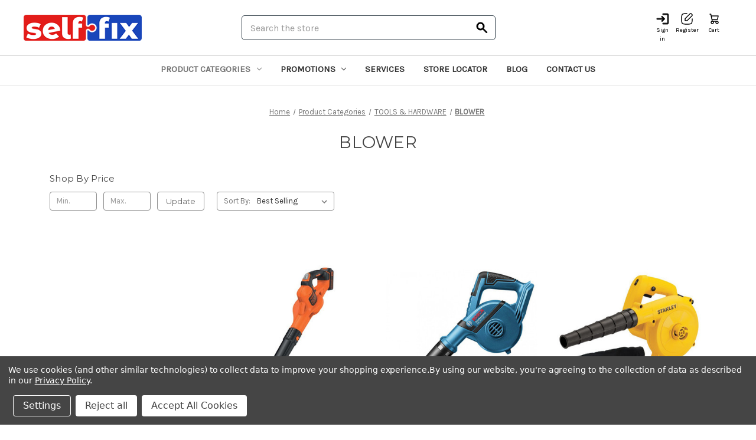

--- FILE ---
content_type: text/html; charset=UTF-8
request_url: https://www.selffix.com/categories/tools-hardware/blower.html
body_size: 22247
content:


<!DOCTYPE html>
<html class="no-js" lang="en">
    <head>
        <title>Product Categories - TOOLS &amp; HARDWARE - BLOWER - Selffix DIY Online Store</title>
        <link rel="dns-prefetch preconnect" href="https://cdn11.bigcommerce.com/s-366td19vbm" crossorigin><link rel="dns-prefetch preconnect" href="https://fonts.googleapis.com/" crossorigin><link rel="dns-prefetch preconnect" href="https://fonts.gstatic.com/" crossorigin>
        <meta name="keywords" content="self fix, diy, home improvement, power tools, lifestyle, hardware, home fix, hardware store, diy shop, diy store, hardware store singapore, hardware store near me,  hardware shop near me, hardware shop, near hardware shop, sg diy shop, sg diy store, diy shop singapore, hardware shop singapore"><link rel='canonical' href='https://www.selffix.com/categories/tools-hardware/blower.html' /><meta name='platform' content='bigcommerce.stencil' />
        
        

        <link href="https://cdn11.bigcommerce.com/s-366td19vbm/product_images/selffix-favicon-png.png" rel="shortcut icon">
        <meta name="viewport" content="width=device-width, initial-scale=1">

        <script>
            document.documentElement.className = document.documentElement.className.replace('no-js', 'js');
        </script>

        <script>
    function browserSupportsAllFeatures() {
        return window.Promise
            && window.fetch
            && window.URL
            && window.URLSearchParams
            && window.WeakMap
            // object-fit support
            && ('objectFit' in document.documentElement.style);
    }

    function loadScript(src) {
        var js = document.createElement('script');
        js.src = src;
        js.onerror = function () {
            console.error('Failed to load polyfill script ' + src);
        };
        document.head.appendChild(js);
    }

    if (!browserSupportsAllFeatures()) {
        loadScript('https://cdn11.bigcommerce.com/s-366td19vbm/stencil/e4e02400-1e95-013e-3512-2e6a3f887c5c/e/5379cf10-5ee2-013d-b713-7e547fca4930/dist/theme-bundle.polyfills.js');
    }
</script>
        <script>window.consentManagerTranslations = `{"locale":"en","locales":{"consent_manager.data_collection_warning":"en","consent_manager.accept_all_cookies":"en","consent_manager.gdpr_settings":"en","consent_manager.data_collection_preferences":"en","consent_manager.manage_data_collection_preferences":"en","consent_manager.use_data_by_cookies":"en","consent_manager.data_categories_table":"en","consent_manager.allow":"en","consent_manager.accept":"en","consent_manager.deny":"en","consent_manager.dismiss":"en","consent_manager.reject_all":"en","consent_manager.category":"en","consent_manager.purpose":"en","consent_manager.functional_category":"en","consent_manager.functional_purpose":"en","consent_manager.analytics_category":"en","consent_manager.analytics_purpose":"en","consent_manager.targeting_category":"en","consent_manager.advertising_category":"en","consent_manager.advertising_purpose":"en","consent_manager.essential_category":"en","consent_manager.esential_purpose":"en","consent_manager.yes":"en","consent_manager.no":"en","consent_manager.not_available":"en","consent_manager.cancel":"en","consent_manager.save":"en","consent_manager.back_to_preferences":"en","consent_manager.close_without_changes":"en","consent_manager.unsaved_changes":"en","consent_manager.by_using":"en","consent_manager.agree_on_data_collection":"en","consent_manager.change_preferences":"en","consent_manager.cancel_dialog_title":"en","consent_manager.privacy_policy":"en","consent_manager.allow_category_tracking":"en","consent_manager.disallow_category_tracking":"en"},"translations":{"consent_manager.data_collection_warning":"We use cookies (and other similar technologies) to collect data to improve your shopping experience.","consent_manager.accept_all_cookies":"Accept All Cookies","consent_manager.gdpr_settings":"Settings","consent_manager.data_collection_preferences":"Website Data Collection Preferences","consent_manager.manage_data_collection_preferences":"Manage Website Data Collection Preferences","consent_manager.use_data_by_cookies":" uses data collected by cookies and JavaScript libraries to improve your shopping experience.","consent_manager.data_categories_table":"The table below outlines how we use this data by category. To opt out of a category of data collection, select 'No' and save your preferences.","consent_manager.allow":"Allow","consent_manager.accept":"Accept","consent_manager.deny":"Deny","consent_manager.dismiss":"Dismiss","consent_manager.reject_all":"Reject all","consent_manager.category":"Category","consent_manager.purpose":"Purpose","consent_manager.functional_category":"Functional","consent_manager.functional_purpose":"Enables enhanced functionality, such as videos and live chat. If you do not allow these, then some or all of these functions may not work properly.","consent_manager.analytics_category":"Analytics","consent_manager.analytics_purpose":"Provide statistical information on site usage, e.g., web analytics so we can improve this website over time.","consent_manager.targeting_category":"Targeting","consent_manager.advertising_category":"Advertising","consent_manager.advertising_purpose":"Used to create profiles or personalize content to enhance your shopping experience.","consent_manager.essential_category":"Essential","consent_manager.esential_purpose":"Essential for the site and any requested services to work, but do not perform any additional or secondary function.","consent_manager.yes":"Yes","consent_manager.no":"No","consent_manager.not_available":"N/A","consent_manager.cancel":"Cancel","consent_manager.save":"Save","consent_manager.back_to_preferences":"Back to Preferences","consent_manager.close_without_changes":"You have unsaved changes to your data collection preferences. Are you sure you want to close without saving?","consent_manager.unsaved_changes":"You have unsaved changes","consent_manager.by_using":"By using our website, you're agreeing to our","consent_manager.agree_on_data_collection":"By using our website, you're agreeing to the collection of data as described in our ","consent_manager.change_preferences":"You can change your preferences at any time","consent_manager.cancel_dialog_title":"Are you sure you want to cancel?","consent_manager.privacy_policy":"Privacy Policy","consent_manager.allow_category_tracking":"Allow [CATEGORY_NAME] tracking","consent_manager.disallow_category_tracking":"Disallow [CATEGORY_NAME] tracking"}}`;</script>

        <script>
            window.lazySizesConfig = window.lazySizesConfig || {};
            window.lazySizesConfig.loadMode = 1;
        </script>
        <script async src="https://cdn11.bigcommerce.com/s-366td19vbm/stencil/e4e02400-1e95-013e-3512-2e6a3f887c5c/e/5379cf10-5ee2-013d-b713-7e547fca4930/dist/theme-bundle.head_async.js"></script>
        
        <link href="https://fonts.googleapis.com/css?family=Montserrat:700,500,400%7CKarla:400&display=block" rel="stylesheet">
        
        <script async src="https://cdn11.bigcommerce.com/s-366td19vbm/stencil/e4e02400-1e95-013e-3512-2e6a3f887c5c/e/5379cf10-5ee2-013d-b713-7e547fca4930/dist/theme-bundle.font.js"></script>

        <link data-stencil-stylesheet href="https://cdn11.bigcommerce.com/s-366td19vbm/stencil/e4e02400-1e95-013e-3512-2e6a3f887c5c/e/5379cf10-5ee2-013d-b713-7e547fca4930/css/theme-e0f07110-6003-013e-6801-2a60987e8f8a.css" rel="stylesheet">

        <!-- Start Tracking Code for analytics_facebook -->

<script data-bc-cookie-consent="4" type="text/plain">
!function(f,b,e,v,n,t,s){if(f.fbq)return;n=f.fbq=function(){n.callMethod?n.callMethod.apply(n,arguments):n.queue.push(arguments)};if(!f._fbq)f._fbq=n;n.push=n;n.loaded=!0;n.version='2.0';n.queue=[];t=b.createElement(e);t.async=!0;t.src=v;s=b.getElementsByTagName(e)[0];s.parentNode.insertBefore(t,s)}(window,document,'script','https://connect.facebook.net/en_US/fbevents.js');

fbq('set', 'autoConfig', 'false', '754715793441158');
fbq('dataProcessingOptions', []);
fbq('init', '754715793441158', {"external_id":"091a9a58-98a9-4f72-94a4-d20a4502a21f"});
fbq('set', 'agent', 'bigcommerce', '754715793441158');

function trackEvents() {
    var pathName = window.location.pathname;

    fbq('track', 'PageView', {}, "");

    // Search events start -- only fire if the shopper lands on the /search.php page
    if (pathName.indexOf('/search.php') === 0 && getUrlParameter('search_query')) {
        fbq('track', 'Search', {
            content_type: 'product_group',
            content_ids: [],
            search_string: getUrlParameter('search_query')
        });
    }
    // Search events end

    // Wishlist events start -- only fire if the shopper attempts to add an item to their wishlist
    if (pathName.indexOf('/wishlist.php') === 0 && getUrlParameter('added_product_id')) {
        fbq('track', 'AddToWishlist', {
            content_type: 'product_group',
            content_ids: []
        });
    }
    // Wishlist events end

    // Lead events start -- only fire if the shopper subscribes to newsletter
    if (pathName.indexOf('/subscribe.php') === 0 && getUrlParameter('result') === 'success') {
        fbq('track', 'Lead', {});
    }
    // Lead events end

    // Registration events start -- only fire if the shopper registers an account
    if (pathName.indexOf('/login.php') === 0 && getUrlParameter('action') === 'account_created') {
        fbq('track', 'CompleteRegistration', {}, "");
    }
    // Registration events end

    

    function getUrlParameter(name) {
        var cleanName = name.replace(/[\[]/, '\[').replace(/[\]]/, '\]');
        var regex = new RegExp('[\?&]' + cleanName + '=([^&#]*)');
        var results = regex.exec(window.location.search);
        return results === null ? '' : decodeURIComponent(results[1].replace(/\+/g, ' '));
    }
}

if (window.addEventListener) {
    window.addEventListener("load", trackEvents, false)
}
</script>
<noscript><img height="1" width="1" style="display:none" alt="null" src="https://www.facebook.com/tr?id=754715793441158&ev=PageView&noscript=1&a=plbigcommerce1.2&eid="/></noscript>

<!-- End Tracking Code for analytics_facebook -->

<!-- Start Tracking Code for analytics_googleanalytics4 -->

<script data-cfasync="false" src="https://cdn11.bigcommerce.com/shared/js/google_analytics4_bodl_subscribers-358423becf5d870b8b603a81de597c10f6bc7699.js" integrity="sha256-gtOfJ3Avc1pEE/hx6SKj/96cca7JvfqllWA9FTQJyfI=" crossorigin="anonymous"></script>
<script data-cfasync="false">
  (function () {
    window.dataLayer = window.dataLayer || [];

    function gtag(){
        dataLayer.push(arguments);
    }

    function initGA4(event) {
         function setupGtag() {
            function configureGtag() {
                gtag('js', new Date());
                gtag('set', 'developer_id.dMjk3Nj', true);
                gtag('config', 'G-WNJ1G6QW2B');
            }

            var script = document.createElement('script');

            script.src = 'https://www.googletagmanager.com/gtag/js?id=G-WNJ1G6QW2B';
            script.async = true;
            script.onload = configureGtag;

            document.head.appendChild(script);
        }

        setupGtag();

        if (typeof subscribeOnBodlEvents === 'function') {
            subscribeOnBodlEvents('G-WNJ1G6QW2B', true);
        }

        window.removeEventListener(event.type, initGA4);
    }

    gtag('consent', 'default', {"ad_storage":"denied","ad_user_data":"denied","ad_personalization":"denied","analytics_storage":"denied","functionality_storage":"denied"})
            

    var eventName = document.readyState === 'complete' ? 'consentScriptsLoaded' : 'DOMContentLoaded';
    window.addEventListener(eventName, initGA4, false);
  })()
</script>

<!-- End Tracking Code for analytics_googleanalytics4 -->

<!-- Start Tracking Code for analytics_siteverification -->

<meta name="google-site-verification" content="8i6B1K4aV2CQWq4eAvbQDi2URCgiWaKXT26_Z_aOJrg" />

<!-- End Tracking Code for analytics_siteverification -->


<script type="text/javascript" src="https://checkout-sdk.bigcommerce.com/v1/loader.js" defer ></script>
<script>window.consentManagerStoreConfig = function () { return {"storeName":"Selffix DIY Online Store","privacyPolicyUrl":"https:\/\/www.selffix.com\/privacy-policy\/","writeKey":null,"improvedConsentManagerEnabled":true,"AlwaysIncludeScriptsWithConsentTag":true}; };</script>
<script type="text/javascript" src="https://cdn11.bigcommerce.com/shared/js/bodl-consent-32a446f5a681a22e8af09a4ab8f4e4b6deda6487.js" integrity="sha256-uitfaufFdsW9ELiQEkeOgsYedtr3BuhVvA4WaPhIZZY=" crossorigin="anonymous" defer></script>
<script type="text/javascript" src="https://cdn11.bigcommerce.com/shared/js/storefront/consent-manager-config-3013a89bb0485f417056882e3b5cf19e6588b7ba.js" defer></script>
<script type="text/javascript" src="https://cdn11.bigcommerce.com/shared/js/storefront/consent-manager-08633fe15aba542118c03f6d45457262fa9fac88.js" defer></script>
<script type="text/javascript">
var BCData = {};
</script>
<script src='https://www.powr.io/powr.js?external-type=bigcommerce' async ></script><!-- Google Tag Manager -->
<script data-bc-cookie-consent="3" type="text/plain">(function(w,d,s,l,i){w[l]=w[l]||[];w[l].push({'gtm.start':
new Date().getTime(),event:'gtm.js'});var f=d.getElementsByTagName(s)[0],
j=d.createElement(s),dl=l!='dataLayer'?'&l='+l:'';j.async=true;j.src=
'https://www.googletagmanager.com/gtm.js?id='+i+dl;f.parentNode.insertBefore(j,f);
})(window,document,'script','dataLayer','GTM-WZGTSVV');</script>
<!-- End Google Tag Manager --><script>var _d_site = _d_site || '5EE779D3AE101A3B8683C674';</script><!-- Global site tag (gtag.js) - Google Ads: AW-707550776 -->
<script data-bc-cookie-consent="3" type="text/plain" async src="https://www.googletagmanager.com/gtag/js?id=AW-707550776"></script>
<script data-bc-cookie-consent="3" type="text/plain">
  window.dataLayer = window.dataLayer || [];
  function gtag(){dataLayer.push(arguments);}
  gtag('js', new Date());

  gtag('config', 'AW-707550776');
  gtag('set', 'developer_id.dMjk3Nj', true);
</script>
<!-- GA4 Code Start: View Product Content -->
<script data-bc-cookie-consent="3" type="text/plain">
</script>
<script data-bc-cookie-consent="2" type="text/plain" src="https://flipbook.appdevelopergroup.co/public/js/flipbook.js?shop=945d89d5f1fde2eb1d53f28cdfcd64b9"></script><script data-bc-cookie-consent="4" type="text/plain" src="https://bigcommerce-websitespeedy.b-cdn.net/speedyscripts/ecmrx_49/ecmrx_49_1.js"></script>
          <script data-bc-cookie-consent="4" type="text/plain" src="https://bigcommerce-websitespeedy.b-cdn.net/speedyscripts/ecmrx_49/ecmrx_49_2.js"></script>
          <script data-bc-cookie-consent="4" type="text/plain" src="https://bigcommerce-websitespeedy.b-cdn.net/speedyscripts/ecmrx_49/ecmrx_49_3.js"></script>
 <script data-cfasync="false" src="https://microapps.bigcommerce.com/bodl-events/1.9.4/index.js" integrity="sha256-Y0tDj1qsyiKBRibKllwV0ZJ1aFlGYaHHGl/oUFoXJ7Y=" nonce="" crossorigin="anonymous"></script>
 <script data-cfasync="false" nonce="">

 (function() {
    function decodeBase64(base64) {
       const text = atob(base64);
       const length = text.length;
       const bytes = new Uint8Array(length);
       for (let i = 0; i < length; i++) {
          bytes[i] = text.charCodeAt(i);
       }
       const decoder = new TextDecoder();
       return decoder.decode(bytes);
    }
    window.bodl = JSON.parse(decodeBase64("[base64]"));
 })()

 </script>

<script nonce="">
(function () {
    var xmlHttp = new XMLHttpRequest();

    xmlHttp.open('POST', 'https://bes.gcp.data.bigcommerce.com/nobot');
    xmlHttp.setRequestHeader('Content-Type', 'application/json');
    xmlHttp.send('{"store_id":"1002031475","timezone_offset":"8.0","timestamp":"2026-01-21T09:04:19.54874800Z","visit_id":"fd7831e3-1b59-473d-81b0-63ef7cee8e42","channel_id":1}');
})();
</script>


        <script src="https://ajax.googleapis.com/ajax/libs/jquery/3.7.1/jquery.min.js"></script>
        <link rel="stylesheet" href="https://cdnjs.cloudflare.com/ajax/libs/font-awesome/4.7.0/css/font-awesome.min.css">
    </head>
    <body>
        <svg data-src="https://cdn11.bigcommerce.com/s-366td19vbm/stencil/e4e02400-1e95-013e-3512-2e6a3f887c5c/e/5379cf10-5ee2-013d-b713-7e547fca4930/img/icon-sprite.svg" class="icons-svg-sprite"></svg>

        <a href="#main-content" class="skip-to-main-link">Skip to main content</a>
<header class="header container" role="banner">
    <a href="#" class="mobileMenu-toggle" data-mobile-menu-toggle="menu">
        <span class="mobileMenu-toggleIcon">Toggle menu</span>
    </a>
    <div class="top_section">
            <div class="header-logo header-logo--center">
                <a href="https://www.selffix.com/" class="header-logo__link" data-header-logo-link>
        <img class="header-logo-image-unknown-size"
             src="https://cdn11.bigcommerce.com/s-366td19vbm/images/stencil/original/new-selffix-logo-250x80-png_1685955152__62207.original.png"
             alt="Selffix DIY Online Store"
             title="Selffix DIY Online Store">
</a>
            </div>
        <div class="dropdown dropdown--quickSearch is-open f-open-dropdown" id="quickSearch" aria-hidden="true" data-prevent-quick-search-close>
            <div class="container">
    <!-- background -->
    <div class="form-section">
        <form class="form" onsubmit="return false" data-url="/search.php" data-quick-search-form>
            <fieldset class="form-fieldset">
                <div class="form-field">
                    <label class="is-srOnly" for="nav-quick-search">Search</label>
                    <input id="searchInput" class="form-input"
                           data-search-quick
                           name="nav-quick-search"
                           id="nav-quick-search"
                           data-error-message="Search field cannot be empty."
                           placeholder="Search the store"
                           autocomplete="off"
                    >
                    <button class="search-icon-button">
                        <svg class="search-input-close-icon" xmlns="http://www.w3.org/2000/svg" width="16" height="16" fill="currentColor" class="bi bi-x-lg" viewBox="0 0 16 16">
                            <path d="M2.146 2.854a.5.5 0 1 1 .708-.708L8 7.293l5.146-5.147a.5.5 0 0 1 .708.708L8.707 8l5.147 5.146a.5.5 0 0 1-.708.708L8 8.707l-5.146 5.147a.5.5 0 0 1-.708-.708L7.293 8z"/>
                        </svg>
                        <svg class="search-input-icon" xmlns="http://www.w3.org/2000/svg" width="24" height="24" viewBox="0 0 24 24" fill="none">
                            <path
                                d="M19.6 21L13.3 14.7C12.8 15.1 12.225 15.4167 11.575 15.65C10.925 15.8833 10.2333 16 9.5 16C7.68333 16 6.146 15.3707 4.888 14.112C3.63 12.8533 3.00067 11.316 3 9.5C2.99933 7.684 3.62867 6.14667 4.888 4.888C6.14733 3.62933 7.68467 3 9.5 3C11.3153 3 12.853 3.62933 14.113 4.888C15.373 6.14667 16.002 7.684 16 9.5C16 10.2333 15.8833 10.925 15.65 11.575C15.4167 12.225 15.1 12.8 14.7 13.3L21 19.6L19.6 21ZM9.5 14C10.75 14 11.8127 13.5627 12.688 12.688C13.5633 11.8133 14.0007 10.7507 14 9.5C13.9993 8.24933 13.562 7.187 12.688 6.313C11.814 5.439 10.7513 5.00133 9.5 5C8.24867 4.99867 7.18633 5.43633 6.313 6.313C5.43967 7.18967 5.002 8.252 5 9.5C4.998 10.748 5.43567 11.8107 6.313 12.688C7.19033 13.5653 8.25267 14.0027 9.5 14Z"
                                fill="black" />
                        </svg>
                    </button>
                </div>
            </fieldset>
        </form>
    </div>
    <!--background-->
    <section class="quickSearchResults" data-bind="html: results"></section>
    <p role="status"
       aria-live="polite"
       class="aria-description--hidden"
       data-search-aria-message-predefined-text="product results for"
    ></p>
</div>
        </div>
        <nav class="navUser">
        
    <ul class="navUser-section navUser-section--alt">
        <li class="navUser-item">
            <a class="navUser-action navUser-item--compare"
               href="/compare"
               data-compare-nav
               aria-label="Compare"
            >
                Compare <span class="countPill countPill--positive countPill--alt"></span>
            </a>
        </li>
       <!-- snippet location forms_search -->
 <li class="navUser-item navUser-item--account">
                <a class="navUser-action"
                   href="/login.php"
                   aria-label="Sign in"
                >
                    <svg xmlns="http://www.w3.org/2000/svg" width="24" height="24" viewBox="0 0 24 24" fill="none">
                        <path
                            d="M11 7L9.6 8.4L12.2 11H2V13H12.2L9.6 15.6L11 17L16 12L11 7ZM20 19H12V21H20C21.1 21 22 20.1 22 19V5C22 3.9 21.1 3 20 3H12V5H20V19Z"
                            fill="black" />
                    </svg>
                    <span class="tooltip">Sign in</span>
                </a>
                    <a class="navUser-action register"
                       href="/login.php?action&#x3D;create_account"
                       aria-label="Register"
                    >
                        <svg xmlns="http://www.w3.org/2000/svg" width="24" height="24" viewBox="0 0 24 24" fill="none">
                           <path d="M9.533 11.15C9.36388 11.3191 9.22976 11.5199 9.13831 11.741C9.04685 11.962 8.99985 12.1988 9 12.438V15H11.578C12.061 15 12.525 14.808 12.867 14.466L20.467 6.862C20.6365 6.69294 20.7709 6.49211 20.8627 6.27101C20.9544 6.04991 21.0016 5.81288 21.0016 5.5735C21.0016 5.33412 20.9544 5.09709 20.8627 4.87599C20.7709 4.65489 20.6365 4.45406 20.467 4.285L19.716 3.534C19.5469 3.36438 19.346 3.22979 19.1248 3.13796C18.9036 3.04613 18.6665 2.99887 18.427 2.99887C18.1875 2.99887 17.9504 3.04613 17.7292 3.13796C17.508 3.22979 17.3071 3.36438 17.138 3.534L9.533 11.15Z" stroke="black" stroke-width="1.5" stroke-linecap="round" stroke-linejoin="round"/>
                           <path d="M21 12C21 16.243 21 18.364 19.682 19.682C18.364 21 16.242 21 12 21C7.758 21 5.636 21 4.318 19.682C3 18.364 3 16.242 3 12C3 7.758 3 5.636 4.318 4.318C5.636 3 7.758 3 12 3" stroke="black" stroke-width="1.5" stroke-linecap="round" stroke-linejoin="round"/>
                        </svg>
                        <span class="tooltip">Register</span>
                    </a>
            <a class="navUser-action cart"
            data-cart-preview
            data-dropdown="cart-preview-dropdown"
            data-options="align:right"
            href="/cart.php"
            aria-label="Cart with 0 items"
         >
         <span class="navUser-item-cartLabel">
            <svg xmlns="http://www.w3.org/2000/svg" width="24" height="24" viewBox="0 0 24 24" fill="none">
                <path d="M5 4H6.5L9 16M9 16H17M9 16C8.46957 16 7.96086 16.2107 7.58579 16.5858C7.21071 16.9609 7 17.4696 7 18C7 18.5304 7.21071 19.0391 7.58579 19.4142C7.96086 19.7893 8.46957 20 9 20C9.53043 20 10.0391 19.7893 10.4142 19.4142C10.7893 19.0391 11 18.5304 11 18C11 17.4696 10.7893 16.9609 10.4142 16.5858C10.0391 16.2107 9.53043 16 9 16ZM17 16C16.4696 16 15.9609 16.2107 15.5858 16.5858C15.2107 16.9609 15 17.4696 15 18C15 18.5304 15.2107 19.0391 15.5858 19.4142C15.9609 19.7893 16.4696 20 17 20C17.5304 20 18.0391 19.7893 18.4142 19.4142C18.7893 19.0391 19 18.5304 19 18C19 17.4696 18.7893 16.9609 18.4142 16.5858C18.0391 16.2107 17.5304 16 17 16ZM8.5 13H17.75L19 7H7.312" stroke="black" stroke-width="1.5" stroke-linecap="round" stroke-linejoin="round"/>
            </svg>
             <span class="tooltip">Cart</span>
         </span>
             <span class="countPill cart-quantity"></span>
         </a>
        </li>
        <li class="navUser-item navUser-item--cart">
            <div class="dropdown-menu" id="cart-preview-dropdown" data-dropdown-content aria-hidden="true"></div>
        </li>
           <li class="navUser-item navUser-item--social" id="navUser-item--social">
                    <ul class="socialLinks socialLinks--alt">
                <li class="socialLinks-item">
                    <a class="icon icon--facebook"
                    href="https://www.facebook.com/DIYselffix/"
                    target="_blank"
                    rel="noopener"
                    title="Facebook"
                    >
                        <span class="aria-description--hidden">Facebook</span>
                        <svg>
                            <use href="#icon-facebook"/>
                        </svg>
                    </a>
                </li>
                <li class="socialLinks-item">
                    <a class="icon icon--instagram"
                    href="https://www.instagram.com/selffixsg/"
                    target="_blank"
                    rel="noopener"
                    title="Instagram"
                    >
                        <span class="aria-description--hidden">Instagram</span>
                        <svg>
                            <use href="#icon-instagram"/>
                        </svg>
                    </a>
                </li>
                <li class="socialLinks-item">
                    <a class="icon icon--youtube"
                    href="https://www.youtube.com/channel/UC316G9fDqOcmh4v9JQ1SxLQ"
                    target="_blank"
                    rel="noopener"
                    title="Youtube"
                    >
                        <span class="aria-description--hidden">Youtube</span>
                        <svg>
                            <use href="#icon-youtube"/>
                        </svg>
                    </a>
                </li>
                <li class="socialLinks-item">
                    <a class="icon icon--linkedin"
                    href="https://www.linkedin.com/company/selffix-pte-ltd/"
                    target="_blank"
                    rel="noopener"
                    title="Linkedin"
                    >
                        <span class="aria-description--hidden">Linkedin</span>
                        <svg>
                            <use href="#icon-linkedin"/>
                        </svg>
                    </a>
                </li>
    </ul>
           </li>
    </ul>
</nav>
    </div>
    <div class="navPages-container" id="menu" data-menu>
        <nav class="navPages">
    <div class="navPages-quickSearch">
        <div class="container">
    <!-- background -->
    <div class="form-section">
        <form class="form" onsubmit="return false" data-url="/search.php" data-quick-search-form>
            <fieldset class="form-fieldset">
                <div class="form-field">
                    <label class="is-srOnly" for="nav-menu-quick-search">Search</label>
                    <input id="searchInput" class="form-input"
                           data-search-quick
                           name="nav-menu-quick-search"
                           id="nav-menu-quick-search"
                           data-error-message="Search field cannot be empty."
                           placeholder="Search the store"
                           autocomplete="off"
                    >
                    <button class="search-icon-button">
                        <svg class="search-input-close-icon" xmlns="http://www.w3.org/2000/svg" width="16" height="16" fill="currentColor" class="bi bi-x-lg" viewBox="0 0 16 16">
                            <path d="M2.146 2.854a.5.5 0 1 1 .708-.708L8 7.293l5.146-5.147a.5.5 0 0 1 .708.708L8.707 8l5.147 5.146a.5.5 0 0 1-.708.708L8 8.707l-5.146 5.147a.5.5 0 0 1-.708-.708L7.293 8z"/>
                        </svg>
                        <svg class="search-input-icon" xmlns="http://www.w3.org/2000/svg" width="24" height="24" viewBox="0 0 24 24" fill="none">
                            <path
                                d="M19.6 21L13.3 14.7C12.8 15.1 12.225 15.4167 11.575 15.65C10.925 15.8833 10.2333 16 9.5 16C7.68333 16 6.146 15.3707 4.888 14.112C3.63 12.8533 3.00067 11.316 3 9.5C2.99933 7.684 3.62867 6.14667 4.888 4.888C6.14733 3.62933 7.68467 3 9.5 3C11.3153 3 12.853 3.62933 14.113 4.888C15.373 6.14667 16.002 7.684 16 9.5C16 10.2333 15.8833 10.925 15.65 11.575C15.4167 12.225 15.1 12.8 14.7 13.3L21 19.6L19.6 21ZM9.5 14C10.75 14 11.8127 13.5627 12.688 12.688C13.5633 11.8133 14.0007 10.7507 14 9.5C13.9993 8.24933 13.562 7.187 12.688 6.313C11.814 5.439 10.7513 5.00133 9.5 5C8.24867 4.99867 7.18633 5.43633 6.313 6.313C5.43967 7.18967 5.002 8.252 5 9.5C4.998 10.748 5.43567 11.8107 6.313 12.688C7.19033 13.5653 8.25267 14.0027 9.5 14Z"
                                fill="black" />
                        </svg>
                    </button>
                </div>
            </fieldset>
        </form>
    </div>
    <!--background-->
    <section class="quickSearchResults" data-bind="html: results"></section>
    <p role="status"
       aria-live="polite"
       class="aria-description--hidden"
       data-search-aria-message-predefined-text="product results for"
    ></p>
</div>
    </div>
    <ul class="navPages-list">
            <li class="navPages-item">
                <a class="navPages-action has-subMenu activePage"
   href="https://www.selffix.com/product-categories/"
   data-collapsible="navPages-556"
>
    Product Categories
    <i class="icon navPages-action-moreIcon" aria-hidden="true">
        <svg><use href="#icon-chevron-down" /></svg>
    </i>
</a>
<div class="navPage-subMenu" id="navPages-556" aria-hidden="true" tabindex="-1">
    <ul class="navPage-subMenu-list">
        <li class="navPage-subMenu-item">
            <a class="navPage-subMenu-action navPages-action"
               href="https://www.selffix.com/product-categories/"
               aria-label="All Product Categories"
            >
                All Product Categories
            </a>
        </li>
            <li class="navPage-subMenu-item">
                    <a class="navPage-subMenu-action navPages-action has-subMenu"
                       href="https://www.selffix.com/categories/cleaning.html"
                       aria-label="CLEANING"
                    >
                        CLEANING
                        <span class="collapsible-icon-wrapper"
                            data-collapsible="navPages-36"
                            data-collapsible-disabled-breakpoint="medium"
                            data-collapsible-disabled-state="open"
                            data-collapsible-enabled-state="closed"
                        >
                            <i class="icon navPages-action-moreIcon" aria-hidden="true">
                                <svg><use href="#icon-chevron-down" /></svg>
                            </i>
                        </span>
                    </a>
                    <ul class="navPage-childList" id="navPages-36">
                        <li class="navPage-childList-item">
                            <a class="navPage-childList-action navPages-action"
                               href="https://www.selffix.com/categories/cleaning/cleaning-accessories.html"
                               aria-label="CLEANING ACCESSORIES"
                            >
                                CLEANING ACCESSORIES
                            </a>
                        </li>
                        <li class="navPage-childList-item">
                            <a class="navPage-childList-action navPages-action"
                               href="https://www.selffix.com/categories/cleaning/cleaning-products.html"
                               aria-label="CLEANING PRODUCTS"
                            >
                                CLEANING PRODUCTS
                            </a>
                        </li>
                        <li class="navPage-childList-item">
                            <a class="navPage-childList-action navPages-action"
                               href="https://www.selffix.com/categories/cleaning/cleaning-tools.html"
                               aria-label="CLEANING TOOLS"
                            >
                                CLEANING TOOLS
                            </a>
                        </li>
                    </ul>
            </li>
            <li class="navPage-subMenu-item">
                    <a class="navPage-subMenu-action navPages-action has-subMenu"
                       href="https://www.selffix.com/categories/health-improvements.html"
                       aria-label="HEALTH IMPROVEMENTS"
                    >
                        HEALTH IMPROVEMENTS
                        <span class="collapsible-icon-wrapper"
                            data-collapsible="navPages-133"
                            data-collapsible-disabled-breakpoint="medium"
                            data-collapsible-disabled-state="open"
                            data-collapsible-enabled-state="closed"
                        >
                            <i class="icon navPages-action-moreIcon" aria-hidden="true">
                                <svg><use href="#icon-chevron-down" /></svg>
                            </i>
                        </span>
                    </a>
                    <ul class="navPage-childList" id="navPages-133">
                        <li class="navPage-childList-item">
                            <a class="navPage-childList-action navPages-action"
                               href="https://www.selffix.com/categories/health-improvements/air-purifier.html"
                               aria-label="AIR PURIFIER"
                            >
                                AIR PURIFIER
                            </a>
                        </li>
                        <li class="navPage-childList-item">
                            <a class="navPage-childList-action navPages-action"
                               href="https://www.selffix.com/categories/health-improvements/aromatherapy.html"
                               aria-label="AROMATHERAPY"
                            >
                                AROMATHERAPY
                            </a>
                        </li>
                        <li class="navPage-childList-item">
                            <a class="navPage-childList-action navPages-action"
                               href="https://www.selffix.com/categories/health-improvements/dehumidfier.html"
                               aria-label="DEHUMIDFIER"
                            >
                                DEHUMIDFIER
                            </a>
                        </li>
                        <li class="navPage-childList-item">
                            <a class="navPage-childList-action navPages-action"
                               href="https://www.selffix.com/categories/health-improvements/health-accessories.html"
                               aria-label="HEALTH ACCESSORIES"
                            >
                                HEALTH ACCESSORIES
                            </a>
                        </li>
                        <li class="navPage-childList-item">
                            <a class="navPage-childList-action navPages-action"
                               href="https://www.selffix.com/categories/health-improvements/health-essentials.html"
                               aria-label="HEALTH ESSENTIALS"
                            >
                                HEALTH ESSENTIALS
                            </a>
                        </li>
                        <li class="navPage-childList-item">
                            <a class="navPage-childList-action navPages-action"
                               href="https://www.selffix.com/categories/health-improvements/humidfier.html"
                               aria-label="HUMIDFIER"
                            >
                                HUMIDFIER
                            </a>
                        </li>
                        <li class="navPage-childList-item">
                            <a class="navPage-childList-action navPages-action"
                               href="https://www.selffix.com/categories/health-improvements/insoles.html"
                               aria-label="INSOLES"
                            >
                                INSOLES
                            </a>
                        </li>
                        <li class="navPage-childList-item">
                            <a class="navPage-childList-action navPages-action"
                               href="https://www.selffix.com/categories/health-improvements/mask.html"
                               aria-label="MASK"
                            >
                                MASK
                            </a>
                        </li>
                        <li class="navPage-childList-item">
                            <a class="navPage-childList-action navPages-action"
                               href="https://www.selffix.com/categories/health-improvements/water-dispenser.html"
                               aria-label="WATER DISPENSER"
                            >
                                WATER DISPENSER
                            </a>
                        </li>
                        <li class="navPage-childList-item">
                            <a class="navPage-childList-action navPages-action"
                               href="https://www.selffix.com/categories/health-improvements/water-purifier.html"
                               aria-label="WATER PURIFIER"
                            >
                                WATER PURIFIER
                            </a>
                        </li>
                        <li class="navPage-childList-item">
                            <a class="navPage-childList-action navPages-action"
                               href="https://www.selffix.com/wipes/"
                               aria-label="WIPES"
                            >
                                WIPES
                            </a>
                        </li>
                    </ul>
            </li>
            <li class="navPage-subMenu-item">
                    <a class="navPage-subMenu-action navPages-action has-subMenu"
                       href="https://www.selffix.com/categories/locks-security.html"
                       aria-label="LOCKS &amp; SECURITY"
                    >
                        LOCKS &amp; SECURITY
                        <span class="collapsible-icon-wrapper"
                            data-collapsible="navPages-48"
                            data-collapsible-disabled-breakpoint="medium"
                            data-collapsible-disabled-state="open"
                            data-collapsible-enabled-state="closed"
                        >
                            <i class="icon navPages-action-moreIcon" aria-hidden="true">
                                <svg><use href="#icon-chevron-down" /></svg>
                            </i>
                        </span>
                    </a>
                    <ul class="navPage-childList" id="navPages-48">
                        <li class="navPage-childList-item">
                            <a class="navPage-childList-action navPages-action"
                               href="https://www.selffix.com/door-closer/"
                               aria-label="DOOR CLOSER"
                            >
                                DOOR CLOSER
                            </a>
                        </li>
                        <li class="navPage-childList-item">
                            <a class="navPage-childList-action navPages-action"
                               href="https://www.selffix.com/categories/locks-security/locks.html"
                               aria-label="LOCKS"
                            >
                                LOCKS
                            </a>
                        </li>
                        <li class="navPage-childList-item">
                            <a class="navPage-childList-action navPages-action"
                               href="https://www.selffix.com/categories/locks-security/peephole-viewer.html"
                               aria-label="PEEPHOLE VIEWER"
                            >
                                PEEPHOLE VIEWER
                            </a>
                        </li>
                        <li class="navPage-childList-item">
                            <a class="navPage-childList-action navPages-action"
                               href="https://www.selffix.com/categories/locks-security/safe.html"
                               aria-label="SAFE"
                            >
                                SAFE
                            </a>
                        </li>
                        <li class="navPage-childList-item">
                            <a class="navPage-childList-action navPages-action"
                               href="https://www.selffix.com/categories/locks-security/security-accessories.html"
                               aria-label="SECURITY ACCESSORIES"
                            >
                                SECURITY ACCESSORIES
                            </a>
                        </li>
                        <li class="navPage-childList-item">
                            <a class="navPage-childList-action navPages-action"
                               href="https://www.selffix.com/categories/locks-security/security-camera.html"
                               aria-label="SECURITY CAMERA"
                            >
                                SECURITY CAMERA
                            </a>
                        </li>
                    </ul>
            </li>
            <li class="navPage-subMenu-item">
                    <a class="navPage-subMenu-action navPages-action has-subMenu"
                       href="https://www.selffix.com/categories/bathroom.html"
                       aria-label="BATHROOM"
                    >
                        BATHROOM
                        <span class="collapsible-icon-wrapper"
                            data-collapsible="navPages-33"
                            data-collapsible-disabled-breakpoint="medium"
                            data-collapsible-disabled-state="open"
                            data-collapsible-enabled-state="closed"
                        >
                            <i class="icon navPages-action-moreIcon" aria-hidden="true">
                                <svg><use href="#icon-chevron-down" /></svg>
                            </i>
                        </span>
                    </a>
                    <ul class="navPage-childList" id="navPages-33">
                        <li class="navPage-childList-item">
                            <a class="navPage-childList-action navPages-action"
                               href="https://www.selffix.com/categories/bathroom/bathroom-accessories.html"
                               aria-label="BATHROOM ACCESSORIES"
                            >
                                BATHROOM ACCESSORIES
                            </a>
                        </li>
                        <li class="navPage-childList-item">
                            <a class="navPage-childList-action navPages-action"
                               href="https://www.selffix.com/categories/bathroom/bathroom-cleaner.html"
                               aria-label="BATHROOM CLEANER"
                            >
                                BATHROOM CLEANER
                            </a>
                        </li>
                        <li class="navPage-childList-item">
                            <a class="navPage-childList-action navPages-action"
                               href="https://www.selffix.com/categories/bathroom/declogger.html"
                               aria-label="DECLOGGER"
                            >
                                DECLOGGER
                            </a>
                        </li>
                        <li class="navPage-childList-item">
                            <a class="navPage-childList-action navPages-action"
                               href="https://www.selffix.com/categories/bathroom/plumbing.html"
                               aria-label="PLUMBING"
                            >
                                PLUMBING
                            </a>
                        </li>
                        <li class="navPage-childList-item">
                            <a class="navPage-childList-action navPages-action"
                               href="https://www.selffix.com/categories/bathroom/water-heater.html"
                               aria-label="WATER HEATER"
                            >
                                WATER HEATER
                            </a>
                        </li>
                    </ul>
            </li>
            <li class="navPage-subMenu-item">
                    <a class="navPage-subMenu-action navPages-action has-subMenu"
                       href="https://www.selffix.com/categories/pest-control.html"
                       aria-label="PEST CONTROL"
                    >
                        PEST CONTROL
                        <span class="collapsible-icon-wrapper"
                            data-collapsible="navPages-107"
                            data-collapsible-disabled-breakpoint="medium"
                            data-collapsible-disabled-state="open"
                            data-collapsible-enabled-state="closed"
                        >
                            <i class="icon navPages-action-moreIcon" aria-hidden="true">
                                <svg><use href="#icon-chevron-down" /></svg>
                            </i>
                        </span>
                    </a>
                    <ul class="navPage-childList" id="navPages-107">
                        <li class="navPage-childList-item">
                            <a class="navPage-childList-action navPages-action"
                               href="https://www.selffix.com/categories/pest-control/electrical-insect-repellent.html"
                               aria-label="ELECTRICAL INSECT REPELLENT"
                            >
                                ELECTRICAL INSECT REPELLENT
                            </a>
                        </li>
                        <li class="navPage-childList-item">
                            <a class="navPage-childList-action navPages-action"
                               href="https://www.selffix.com/categories/pest-control/insect-repellent.html"
                               aria-label="INSECT REPELLENT"
                            >
                                INSECT REPELLENT
                            </a>
                        </li>
                        <li class="navPage-childList-item">
                            <a class="navPage-childList-action navPages-action"
                               href="https://www.selffix.com/categories/pest-control/pest-control.html"
                               aria-label="PEST CONTROL"
                            >
                                PEST CONTROL
                            </a>
                        </li>
                        <li class="navPage-childList-item">
                            <a class="navPage-childList-action navPages-action"
                               href="https://www.selffix.com/categories/pest-control/pest-control-accessories.html"
                               aria-label="PEST CONTROL ACCESSORIES"
                            >
                                PEST CONTROL ACCESSORIES
                            </a>
                        </li>
                    </ul>
            </li>
            <li class="navPage-subMenu-item">
                    <a class="navPage-subMenu-action navPages-action has-subMenu"
                       href="https://www.selffix.com/categories/paint-coating.html"
                       aria-label="PAINT &amp; COATING"
                    >
                        PAINT &amp; COATING
                        <span class="collapsible-icon-wrapper"
                            data-collapsible="navPages-85"
                            data-collapsible-disabled-breakpoint="medium"
                            data-collapsible-disabled-state="open"
                            data-collapsible-enabled-state="closed"
                        >
                            <i class="icon navPages-action-moreIcon" aria-hidden="true">
                                <svg><use href="#icon-chevron-down" /></svg>
                            </i>
                        </span>
                    </a>
                    <ul class="navPage-childList" id="navPages-85">
                        <li class="navPage-childList-item">
                            <a class="navPage-childList-action navPages-action"
                               href="https://www.selffix.com/categories/paint-coating/coating-accessories.html"
                               aria-label="COATING ACCESSORIES"
                            >
                                COATING ACCESSORIES
                            </a>
                        </li>
                        <li class="navPage-childList-item">
                            <a class="navPage-childList-action navPages-action"
                               href="https://www.selffix.com/categories/paint-coating/paint.html"
                               aria-label="PAINT"
                            >
                                PAINT
                            </a>
                        </li>
                        <li class="navPage-childList-item">
                            <a class="navPage-childList-action navPages-action"
                               href="https://www.selffix.com/categories/paint-coating/solvents.html"
                               aria-label="SOLVENTS"
                            >
                                SOLVENTS
                            </a>
                        </li>
                        <li class="navPage-childList-item">
                            <a class="navPage-childList-action navPages-action"
                               href="https://www.selffix.com/categories/paint-coating/spray-paint.html"
                               aria-label="SPRAY PAINT"
                            >
                                SPRAY PAINT
                            </a>
                        </li>
                        <li class="navPage-childList-item">
                            <a class="navPage-childList-action navPages-action"
                               href="https://www.selffix.com/categories/nippon-paint/"
                               aria-label="Nippon Paint"
                            >
                                Nippon Paint
                            </a>
                        </li>
                        <li class="navPage-childList-item">
                            <a class="navPage-childList-action navPages-action"
                               href="https://www.selffix.com/categories/paint-coating/coating.html"
                               aria-label="COATING"
                            >
                                COATING
                            </a>
                        </li>
                    </ul>
            </li>
            <li class="navPage-subMenu-item">
                    <a class="navPage-subMenu-action navPages-action has-subMenu"
                       href="https://www.selffix.com/categories/household.html"
                       aria-label="HOUSEHOLD"
                    >
                        HOUSEHOLD
                        <span class="collapsible-icon-wrapper"
                            data-collapsible="navPages-37"
                            data-collapsible-disabled-breakpoint="medium"
                            data-collapsible-disabled-state="open"
                            data-collapsible-enabled-state="closed"
                        >
                            <i class="icon navPages-action-moreIcon" aria-hidden="true">
                                <svg><use href="#icon-chevron-down" /></svg>
                            </i>
                        </span>
                    </a>
                    <ul class="navPage-childList" id="navPages-37">
                        <li class="navPage-childList-item">
                            <a class="navPage-childList-action navPages-action"
                               href="https://www.selffix.com/categories/household/battery.html"
                               aria-label="BATTERY"
                            >
                                BATTERY
                            </a>
                        </li>
                        <li class="navPage-childList-item">
                            <a class="navPage-childList-action navPages-action"
                               href="https://www.selffix.com/categories/household/bottle.html"
                               aria-label="BOTTLE"
                            >
                                BOTTLE
                            </a>
                        </li>
                        <li class="navPage-childList-item">
                            <a class="navPage-childList-action navPages-action"
                               href="https://www.selffix.com/categories/household/cleaner.html"
                               aria-label="CLEANER"
                            >
                                CLEANER
                            </a>
                        </li>
                        <li class="navPage-childList-item">
                            <a class="navPage-childList-action navPages-action"
                               href="https://www.selffix.com/categories/household/dect-phones.html"
                               aria-label="DECT PHONES"
                            >
                                DECT PHONES
                            </a>
                        </li>
                        <li class="navPage-childList-item">
                            <a class="navPage-childList-action navPages-action"
                               href="https://www.selffix.com/categories/household/home-and-deco.html"
                               aria-label="HOME AND DECO"
                            >
                                HOME AND DECO
                            </a>
                        </li>
                        <li class="navPage-childList-item">
                            <a class="navPage-childList-action navPages-action"
                               href="https://www.selffix.com/categories/household/household-accessories.html"
                               aria-label="HOUSEHOLD ACCESSORIES"
                            >
                                HOUSEHOLD ACCESSORIES
                            </a>
                        </li>
                        <li class="navPage-childList-item">
                            <a class="navPage-childList-action navPages-action"
                               href="https://www.selffix.com/kitchen-and-dining/"
                               aria-label="KITCHEN AND DINING"
                            >
                                KITCHEN AND DINING
                            </a>
                        </li>
                        <li class="navPage-childList-item">
                            <a class="navPage-childList-action navPages-action"
                               href="https://www.selffix.com/categories/household/ladder-trolley.html"
                               aria-label="LADDER/TROLLEY"
                            >
                                LADDER/TROLLEY
                            </a>
                        </li>
                        <li class="navPage-childList-item">
                            <a class="navPage-childList-action navPages-action"
                               href="https://www.selffix.com/laundry/"
                               aria-label="LAUNDRY"
                            >
                                LAUNDRY
                            </a>
                        </li>
                        <li class="navPage-childList-item">
                            <a class="navPage-childList-action navPages-action"
                               href="https://www.selffix.com/lighter/"
                               aria-label="LIGHTER"
                            >
                                LIGHTER
                            </a>
                        </li>
                        <li class="navPage-childList-item">
                            <a class="navPage-childList-action navPages-action"
                               href="https://www.selffix.com/categories/household/organization-storage.html"
                               aria-label="ORGANIZATION &amp; STORAGE"
                            >
                                ORGANIZATION &amp; STORAGE
                            </a>
                        </li>
                        <li class="navPage-childList-item">
                            <a class="navPage-childList-action navPages-action"
                               href="https://www.selffix.com/categories/household/repair.html"
                               aria-label="REPAIR"
                            >
                                REPAIR
                            </a>
                        </li>
                        <li class="navPage-childList-item">
                            <a class="navPage-childList-action navPages-action"
                               href="https://www.selffix.com/categories/household/safety.html"
                               aria-label="SAFETY"
                            >
                                SAFETY
                            </a>
                        </li>
                        <li class="navPage-childList-item">
                            <a class="navPage-childList-action navPages-action"
                               href="https://www.selffix.com/categories/household/sealants.html"
                               aria-label="SEALANTS"
                            >
                                SEALANTS
                            </a>
                        </li>
                        <li class="navPage-childList-item">
                            <a class="navPage-childList-action navPages-action"
                               href="https://www.selffix.com/categories/household/tapes.html"
                               aria-label="TAPES"
                            >
                                TAPES
                            </a>
                        </li>
                    </ul>
            </li>
            <li class="navPage-subMenu-item">
                    <a class="navPage-subMenu-action navPages-action has-subMenu"
                       href="https://www.selffix.com/categories/vacuum-cleaners.html"
                       aria-label="VACUUM CLEANERS"
                    >
                        VACUUM CLEANERS
                        <span class="collapsible-icon-wrapper"
                            data-collapsible="navPages-38"
                            data-collapsible-disabled-breakpoint="medium"
                            data-collapsible-disabled-state="open"
                            data-collapsible-enabled-state="closed"
                        >
                            <i class="icon navPages-action-moreIcon" aria-hidden="true">
                                <svg><use href="#icon-chevron-down" /></svg>
                            </i>
                        </span>
                    </a>
                    <ul class="navPage-childList" id="navPages-38">
                        <li class="navPage-childList-item">
                            <a class="navPage-childList-action navPages-action"
                               href="https://www.selffix.com/categories/vacuum-cleaners/canister-vacuum-cleaner.html"
                               aria-label="CANISTER VACUUM CLEANER"
                            >
                                CANISTER VACUUM CLEANER
                            </a>
                        </li>
                        <li class="navPage-childList-item">
                            <a class="navPage-childList-action navPages-action"
                               href="https://www.selffix.com/categories/vacuum-cleaners/handheld-vacuum-cleaner.html"
                               aria-label="HANDHELD VACUUM CLEANER"
                            >
                                HANDHELD VACUUM CLEANER
                            </a>
                        </li>
                        <li class="navPage-childList-item">
                            <a class="navPage-childList-action navPages-action"
                               href="https://www.selffix.com/categories/vacuum-cleaners/handstick-vacuum-cleaner.html"
                               aria-label="HANDSTICK VACUUM CLEANER"
                            >
                                HANDSTICK VACUUM CLEANER
                            </a>
                        </li>
                        <li class="navPage-childList-item">
                            <a class="navPage-childList-action navPages-action"
                               href="https://www.selffix.com/categories/vacuum-cleaners/robotic-vacuum-cleaner.html"
                               aria-label="ROBOTIC VACUUM CLEANER"
                            >
                                ROBOTIC VACUUM CLEANER
                            </a>
                        </li>
                        <li class="navPage-childList-item">
                            <a class="navPage-childList-action navPages-action"
                               href="https://www.selffix.com/vacuum-cleaner-accessories/"
                               aria-label="VACUUM CLEANER ACCESSORIES"
                            >
                                VACUUM CLEANER ACCESSORIES
                            </a>
                        </li>
                        <li class="navPage-childList-item">
                            <a class="navPage-childList-action navPages-action"
                               href="https://www.selffix.com/categories/vacuum-cleaners/vacuum-cleaner-filters.html"
                               aria-label="VACUUM CLEANER FILTERS"
                            >
                                VACUUM CLEANER FILTERS
                            </a>
                        </li>
                    </ul>
            </li>
            <li class="navPage-subMenu-item">
                    <a class="navPage-subMenu-action navPages-action has-subMenu"
                       href="https://www.selffix.com/categories/outdoor.html"
                       aria-label="OUTDOOR"
                    >
                        OUTDOOR
                        <span class="collapsible-icon-wrapper"
                            data-collapsible="navPages-31"
                            data-collapsible-disabled-breakpoint="medium"
                            data-collapsible-disabled-state="open"
                            data-collapsible-enabled-state="closed"
                        >
                            <i class="icon navPages-action-moreIcon" aria-hidden="true">
                                <svg><use href="#icon-chevron-down" /></svg>
                            </i>
                        </span>
                    </a>
                    <ul class="navPage-childList" id="navPages-31">
                        <li class="navPage-childList-item">
                            <a class="navPage-childList-action navPages-action"
                               href="https://www.selffix.com/categories/outdoor/gardening.html"
                               aria-label="GARDENING"
                            >
                                GARDENING
                            </a>
                        </li>
                        <li class="navPage-childList-item">
                            <a class="navPage-childList-action navPages-action"
                               href="https://www.selffix.com/categories/outdoor/outdoor-accessories.html"
                               aria-label="OUTDOOR ACCESSORIES"
                            >
                                OUTDOOR ACCESSORIES
                            </a>
                        </li>
                    </ul>
            </li>
            <li class="navPage-subMenu-item">
                    <a class="navPage-subMenu-action navPages-action has-subMenu activePage"
                       href="https://www.selffix.com/categories/tools-hardware.html"
                       aria-label="TOOLS &amp; HARDWARE"
                    >
                        TOOLS &amp; HARDWARE
                        <span class="collapsible-icon-wrapper"
                            data-collapsible="navPages-34"
                            data-collapsible-disabled-breakpoint="medium"
                            data-collapsible-disabled-state="open"
                            data-collapsible-enabled-state="closed"
                        >
                            <i class="icon navPages-action-moreIcon" aria-hidden="true">
                                <svg><use href="#icon-chevron-down" /></svg>
                            </i>
                        </span>
                    </a>
                    <ul class="navPage-childList" id="navPages-34">
                        <li class="navPage-childList-item">
                            <a class="navPage-childList-action navPages-action activePage"
                               href="https://www.selffix.com/categories/tools-hardware/blower.html"
                               aria-label="BLOWER"
                            >
                                BLOWER
                            </a>
                        </li>
                        <li class="navPage-childList-item">
                            <a class="navPage-childList-action navPages-action"
                               href="https://www.selffix.com/categories/tools-hardware/gloves.html"
                               aria-label="GLOVES"
                            >
                                GLOVES
                            </a>
                        </li>
                        <li class="navPage-childList-item">
                            <a class="navPage-childList-action navPages-action"
                               href="https://www.selffix.com/categories/tools-hardware/hand-tools.html"
                               aria-label="HAND TOOLS"
                            >
                                HAND TOOLS
                            </a>
                        </li>
                        <li class="navPage-childList-item">
                            <a class="navPage-childList-action navPages-action"
                               href="https://www.selffix.com/categories/tools-hardware/power-tools.html"
                               aria-label="POWER TOOLS"
                            >
                                POWER TOOLS
                            </a>
                        </li>
                        <li class="navPage-childList-item">
                            <a class="navPage-childList-action navPages-action"
                               href="https://www.selffix.com/categories/tools-hardware/tools-accessories.html"
                               aria-label="TOOLS ACCESSORIES"
                            >
                                TOOLS ACCESSORIES
                            </a>
                        </li>
                    </ul>
            </li>
            <li class="navPage-subMenu-item">
                    <a class="navPage-subMenu-action navPages-action"
                       href="https://www.selffix.com/categories/locks-security/digital-door-locks.html"
                       aria-label="DIGITAL DOOR LOCKS"
                    >
                        DIGITAL DOOR LOCKS
                    </a>
            </li>
            <li class="navPage-subMenu-item">
                    <a class="navPage-subMenu-action navPages-action has-subMenu"
                       href="https://www.selffix.com/categories/it-accessories.html"
                       aria-label="IT ACCESSORIES"
                    >
                        IT ACCESSORIES
                        <span class="collapsible-icon-wrapper"
                            data-collapsible="navPages-119"
                            data-collapsible-disabled-breakpoint="medium"
                            data-collapsible-disabled-state="open"
                            data-collapsible-enabled-state="closed"
                        >
                            <i class="icon navPages-action-moreIcon" aria-hidden="true">
                                <svg><use href="#icon-chevron-down" /></svg>
                            </i>
                        </span>
                    </a>
                    <ul class="navPage-childList" id="navPages-119">
                        <li class="navPage-childList-item">
                            <a class="navPage-childList-action navPages-action"
                               href="https://www.selffix.com/categories/it-accessories/camera.html"
                               aria-label="CAMERA"
                            >
                                CAMERA
                            </a>
                        </li>
                        <li class="navPage-childList-item">
                            <a class="navPage-childList-action navPages-action"
                               href="https://www.selffix.com/categories/it-accessories/computer-accessories.html"
                               aria-label="COMPUTER ACCESSORIES"
                            >
                                COMPUTER ACCESSORIES
                            </a>
                        </li>
                        <li class="navPage-childList-item">
                            <a class="navPage-childList-action navPages-action"
                               href="https://www.selffix.com/categories/it-accessories/handphone-mobile-phone.html"
                               aria-label="HANDPHONE / MOBILE PHONE"
                            >
                                HANDPHONE / MOBILE PHONE
                            </a>
                        </li>
                        <li class="navPage-childList-item">
                            <a class="navPage-childList-action navPages-action"
                               href="https://www.selffix.com/categories/it-accessories/projector.html"
                               aria-label="PROJECTOR"
                            >
                                PROJECTOR
                            </a>
                        </li>
                        <li class="navPage-childList-item">
                            <a class="navPage-childList-action navPages-action"
                               href="https://www.selffix.com/categories/it-accessories/wireless-charger.html"
                               aria-label="WIRELESS CHARGER"
                            >
                                WIRELESS CHARGER
                            </a>
                        </li>
                        <li class="navPage-childList-item">
                            <a class="navPage-childList-action navPages-action"
                               href="https://www.selffix.com/wires/"
                               aria-label="WIRES"
                            >
                                WIRES
                            </a>
                        </li>
                        <li class="navPage-childList-item">
                            <a class="navPage-childList-action navPages-action"
                               href="https://www.selffix.com/categories/it-accessories/audio.html"
                               aria-label="AUDIO"
                            >
                                AUDIO
                            </a>
                        </li>
                    </ul>
            </li>
            <li class="navPage-subMenu-item">
                    <a class="navPage-subMenu-action navPages-action has-subMenu"
                       href="https://www.selffix.com/categories/lightings.html"
                       aria-label="LIGHTINGS"
                    >
                        LIGHTINGS
                        <span class="collapsible-icon-wrapper"
                            data-collapsible="navPages-35"
                            data-collapsible-disabled-breakpoint="medium"
                            data-collapsible-disabled-state="open"
                            data-collapsible-enabled-state="closed"
                        >
                            <i class="icon navPages-action-moreIcon" aria-hidden="true">
                                <svg><use href="#icon-chevron-down" /></svg>
                            </i>
                        </span>
                    </a>
                    <ul class="navPage-childList" id="navPages-35">
                        <li class="navPage-childList-item">
                            <a class="navPage-childList-action navPages-action"
                               href="https://www.selffix.com/categories/lightings/batten-light.html"
                               aria-label="BATTEN LIGHT"
                            >
                                BATTEN LIGHT
                            </a>
                        </li>
                        <li class="navPage-childList-item">
                            <a class="navPage-childList-action navPages-action"
                               href="https://www.selffix.com/categories/lightings/bulb-tubes.html"
                               aria-label="BULB/TUBES"
                            >
                                BULB/TUBES
                            </a>
                        </li>
                        <li class="navPage-childList-item">
                            <a class="navPage-childList-action navPages-action"
                               href="https://www.selffix.com/categories/lightings/floodlights.html"
                               aria-label="FLOODLIGHTS"
                            >
                                FLOODLIGHTS
                            </a>
                        </li>
                        <li class="navPage-childList-item">
                            <a class="navPage-childList-action navPages-action"
                               href="https://www.selffix.com/categories/lightings/lamp.html"
                               aria-label="LAMP"
                            >
                                LAMP
                            </a>
                        </li>
                        <li class="navPage-childList-item">
                            <a class="navPage-childList-action navPages-action"
                               href="https://www.selffix.com/categories/lightings/led.html"
                               aria-label="LED"
                            >
                                LED
                            </a>
                        </li>
                        <li class="navPage-childList-item">
                            <a class="navPage-childList-action navPages-action"
                               href="https://www.selffix.com/categories/lightings/lighting-accessories.html"
                               aria-label="LIGHTING ACCESSORIES"
                            >
                                LIGHTING ACCESSORIES
                            </a>
                        </li>
                        <li class="navPage-childList-item">
                            <a class="navPage-childList-action navPages-action"
                               href="https://www.selffix.com/motion-sensor-light/"
                               aria-label="Motion Sensor Light"
                            >
                                Motion Sensor Light
                            </a>
                        </li>
                        <li class="navPage-childList-item">
                            <a class="navPage-childList-action navPages-action"
                               href="https://www.selffix.com/categories/lightings/starter.html"
                               aria-label="STARTER"
                            >
                                STARTER
                            </a>
                        </li>
                        <li class="navPage-childList-item">
                            <a class="navPage-childList-action navPages-action"
                               href="https://www.selffix.com/categories/lightings/strip-light.html"
                               aria-label="STRIP LIGHT"
                            >
                                STRIP LIGHT
                            </a>
                        </li>
                        <li class="navPage-childList-item">
                            <a class="navPage-childList-action navPages-action"
                               href="https://www.selffix.com/categories/lightings/torchlights.html"
                               aria-label="TORCHLIGHTS"
                            >
                                TORCHLIGHTS
                            </a>
                        </li>
                    </ul>
            </li>
            <li class="navPage-subMenu-item">
                    <a class="navPage-subMenu-action navPages-action has-subMenu"
                       href="https://www.selffix.com/categories/material-care.html"
                       aria-label="MATERIAL CARE"
                    >
                        MATERIAL CARE
                        <span class="collapsible-icon-wrapper"
                            data-collapsible="navPages-126"
                            data-collapsible-disabled-breakpoint="medium"
                            data-collapsible-disabled-state="open"
                            data-collapsible-enabled-state="closed"
                        >
                            <i class="icon navPages-action-moreIcon" aria-hidden="true">
                                <svg><use href="#icon-chevron-down" /></svg>
                            </i>
                        </span>
                    </a>
                    <ul class="navPage-childList" id="navPages-126">
                        <li class="navPage-childList-item">
                            <a class="navPage-childList-action navPages-action"
                               href="https://www.selffix.com/categories/material-care/carpet-care.html"
                               aria-label="CARPET CARE"
                            >
                                CARPET CARE
                            </a>
                        </li>
                        <li class="navPage-childList-item">
                            <a class="navPage-childList-action navPages-action"
                               href="https://www.selffix.com/categories/material-care/glass-care.html"
                               aria-label="GLASS CARE"
                            >
                                GLASS CARE
                            </a>
                        </li>
                        <li class="navPage-childList-item">
                            <a class="navPage-childList-action navPages-action"
                               href="https://www.selffix.com/categories/material-care/leather-care.html"
                               aria-label="LEATHER CARE"
                            >
                                LEATHER CARE
                            </a>
                        </li>
                        <li class="navPage-childList-item">
                            <a class="navPage-childList-action navPages-action"
                               href="https://www.selffix.com/categories/material-care/marble-care.html"
                               aria-label="MARBLE CARE"
                            >
                                MARBLE CARE
                            </a>
                        </li>
                        <li class="navPage-childList-item">
                            <a class="navPage-childList-action navPages-action"
                               href="https://www.selffix.com/categories/material-care/metal-care.html"
                               aria-label="METAL CARE"
                            >
                                METAL CARE
                            </a>
                        </li>
                        <li class="navPage-childList-item">
                            <a class="navPage-childList-action navPages-action"
                               href="https://www.selffix.com/plastic-care/"
                               aria-label="PLASTIC CARE"
                            >
                                PLASTIC CARE
                            </a>
                        </li>
                        <li class="navPage-childList-item">
                            <a class="navPage-childList-action navPages-action"
                               href="https://www.selffix.com/categories/material-care/silver-care.html"
                               aria-label="SILVER CARE"
                            >
                                SILVER CARE
                            </a>
                        </li>
                        <li class="navPage-childList-item">
                            <a class="navPage-childList-action navPages-action"
                               href="https://www.selffix.com/categories/material-care/tile-care.html"
                               aria-label="TILE CARE"
                            >
                                TILE CARE
                            </a>
                        </li>
                        <li class="navPage-childList-item">
                            <a class="navPage-childList-action navPages-action"
                               href="https://www.selffix.com/categories/material-care/wood-care.html"
                               aria-label="WOOD CARE"
                            >
                                WOOD CARE
                            </a>
                        </li>
                    </ul>
            </li>
            <li class="navPage-subMenu-item">
                    <a class="navPage-subMenu-action navPages-action has-subMenu"
                       href="https://www.selffix.com/categories/locks-security/alarm-system.html"
                       aria-label="ALARM SYSTEM"
                    >
                        ALARM SYSTEM
                        <span class="collapsible-icon-wrapper"
                            data-collapsible="navPages-167"
                            data-collapsible-disabled-breakpoint="medium"
                            data-collapsible-disabled-state="open"
                            data-collapsible-enabled-state="closed"
                        >
                            <i class="icon navPages-action-moreIcon" aria-hidden="true">
                                <svg><use href="#icon-chevron-down" /></svg>
                            </i>
                        </span>
                    </a>
                    <ul class="navPage-childList" id="navPages-167">
                        <li class="navPage-childList-item">
                            <a class="navPage-childList-action navPages-action"
                               href="https://www.selffix.com/categories/locks-security/alarm-system/gas-detector.html"
                               aria-label="GAS DETECTOR"
                            >
                                GAS DETECTOR
                            </a>
                        </li>
                        <li class="navPage-childList-item">
                            <a class="navPage-childList-action navPages-action"
                               href="https://www.selffix.com/categories/locks-security/alarm-system/smoke-detector.html"
                               aria-label="SMOKE DETECTOR"
                            >
                                SMOKE DETECTOR
                            </a>
                        </li>
                    </ul>
            </li>
            <li class="navPage-subMenu-item">
                    <a class="navPage-subMenu-action navPages-action has-subMenu"
                       href="https://www.selffix.com/categories/car-care.html"
                       aria-label="CAR CARE"
                    >
                        CAR CARE
                        <span class="collapsible-icon-wrapper"
                            data-collapsible="navPages-30"
                            data-collapsible-disabled-breakpoint="medium"
                            data-collapsible-disabled-state="open"
                            data-collapsible-enabled-state="closed"
                        >
                            <i class="icon navPages-action-moreIcon" aria-hidden="true">
                                <svg><use href="#icon-chevron-down" /></svg>
                            </i>
                        </span>
                    </a>
                    <ul class="navPage-childList" id="navPages-30">
                        <li class="navPage-childList-item">
                            <a class="navPage-childList-action navPages-action"
                               href="https://www.selffix.com/categories/car-care/car-accessories.html"
                               aria-label="CAR ACCESSORIES"
                            >
                                CAR ACCESSORIES
                            </a>
                        </li>
                        <li class="navPage-childList-item">
                            <a class="navPage-childList-action navPages-action"
                               href="https://www.selffix.com/categories/car-care/car-cleaning-products.html"
                               aria-label="CAR CLEANING PRODUCTS"
                            >
                                CAR CLEANING PRODUCTS
                            </a>
                        </li>
                        <li class="navPage-childList-item">
                            <a class="navPage-childList-action navPages-action"
                               href="https://www.selffix.com/categories/car-care/car-maintenance.html"
                               aria-label="CAR MAINTENANCE"
                            >
                                CAR MAINTENANCE
                            </a>
                        </li>
                        <li class="navPage-childList-item">
                            <a class="navPage-childList-action navPages-action"
                               href="https://www.selffix.com/motorcycle/"
                               aria-label="MOTORCYCLE"
                            >
                                MOTORCYCLE
                            </a>
                        </li>
                    </ul>
            </li>
            <li class="navPage-subMenu-item">
                    <a class="navPage-subMenu-action navPages-action has-subMenu"
                       href="https://www.selffix.com/pet-care/"
                       aria-label="PET CARE"
                    >
                        PET CARE
                        <span class="collapsible-icon-wrapper"
                            data-collapsible="navPages-545"
                            data-collapsible-disabled-breakpoint="medium"
                            data-collapsible-disabled-state="open"
                            data-collapsible-enabled-state="closed"
                        >
                            <i class="icon navPages-action-moreIcon" aria-hidden="true">
                                <svg><use href="#icon-chevron-down" /></svg>
                            </i>
                        </span>
                    </a>
                    <ul class="navPage-childList" id="navPages-545">
                        <li class="navPage-childList-item">
                            <a class="navPage-childList-action navPages-action"
                               href="https://www.selffix.com/food-dispenser/"
                               aria-label="FOOD DISPENSER"
                            >
                                FOOD DISPENSER
                            </a>
                        </li>
                    </ul>
            </li>
            <li class="navPage-subMenu-item">
                    <a class="navPage-subMenu-action navPages-action"
                       href="https://www.selffix.com/categories/stationery.html"
                       aria-label="STATIONERY"
                    >
                        STATIONERY
                    </a>
            </li>
            <li class="navPage-subMenu-item">
                    <a class="navPage-subMenu-action navPages-action has-subMenu"
                       href="https://www.selffix.com/categories/home-appliances.html"
                       aria-label="HOME APPLIANCES"
                    >
                        HOME APPLIANCES
                        <span class="collapsible-icon-wrapper"
                            data-collapsible="navPages-32"
                            data-collapsible-disabled-breakpoint="medium"
                            data-collapsible-disabled-state="open"
                            data-collapsible-enabled-state="closed"
                        >
                            <i class="icon navPages-action-moreIcon" aria-hidden="true">
                                <svg><use href="#icon-chevron-down" /></svg>
                            </i>
                        </span>
                    </a>
                    <ul class="navPage-childList" id="navPages-32">
                        <li class="navPage-childList-item">
                            <a class="navPage-childList-action navPages-action"
                               href="https://www.selffix.com/categories/home-appliances/doorbell.html"
                               aria-label="DOORBELL"
                            >
                                DOORBELL
                            </a>
                        </li>
                        <li class="navPage-childList-item">
                            <a class="navPage-childList-action navPages-action"
                               href="https://www.selffix.com/categories/home-appliances/electrical-accessories.html"
                               aria-label="ELECTRICAL ACCESSORIES"
                            >
                                ELECTRICAL ACCESSORIES
                            </a>
                        </li>
                        <li class="navPage-childList-item">
                            <a class="navPage-childList-action navPages-action"
                               href="https://www.selffix.com/categories/home-appliances/extension-plug.html"
                               aria-label="EXTENSION PLUG"
                            >
                                EXTENSION PLUG
                            </a>
                        </li>
                        <li class="navPage-childList-item">
                            <a class="navPage-childList-action navPages-action"
                               href="https://www.selffix.com/categories/home-appliances/fan.html"
                               aria-label="FAN"
                            >
                                FAN
                            </a>
                        </li>
                        <li class="navPage-childList-item">
                            <a class="navPage-childList-action navPages-action"
                               href="https://www.selffix.com/hair-appliance/"
                               aria-label="HAIR APPLIANCE"
                            >
                                HAIR APPLIANCE
                            </a>
                        </li>
                        <li class="navPage-childList-item">
                            <a class="navPage-childList-action navPages-action"
                               href="https://www.selffix.com/categories/home-appliances/kitchen-appliances.html"
                               aria-label="KITCHEN APPLIANCES"
                            >
                                KITCHEN APPLIANCES
                            </a>
                        </li>
                        <li class="navPage-childList-item">
                            <a class="navPage-childList-action navPages-action"
                               href="https://www.selffix.com/categories/home-appliances/travel-adaptors.html"
                               aria-label="TRAVEL ADAPTORS"
                            >
                                TRAVEL ADAPTORS
                            </a>
                        </li>
                        <li class="navPage-childList-item">
                            <a class="navPage-childList-action navPages-action"
                               href="https://www.selffix.com/categories/home-appliances/tv.html"
                               aria-label="TV"
                            >
                                TV
                            </a>
                        </li>
                    </ul>
            </li>
            <li class="navPage-subMenu-item">
                    <a class="navPage-subMenu-action navPages-action has-subMenu"
                       href="https://www.selffix.com/categories/travel.html"
                       aria-label="TRAVEL"
                    >
                        TRAVEL
                        <span class="collapsible-icon-wrapper"
                            data-collapsible="navPages-39"
                            data-collapsible-disabled-breakpoint="medium"
                            data-collapsible-disabled-state="open"
                            data-collapsible-enabled-state="closed"
                        >
                            <i class="icon navPages-action-moreIcon" aria-hidden="true">
                                <svg><use href="#icon-chevron-down" /></svg>
                            </i>
                        </span>
                    </a>
                    <ul class="navPage-childList" id="navPages-39">
                        <li class="navPage-childList-item">
                            <a class="navPage-childList-action navPages-action"
                               href="https://www.selffix.com/categories/travel/travel-accessories.html"
                               aria-label="TRAVEL ACCESSORIES"
                            >
                                TRAVEL ACCESSORIES
                            </a>
                        </li>
                        <li class="navPage-childList-item">
                            <a class="navPage-childList-action navPages-action"
                               href="https://www.selffix.com/categories/travel/vacuum-compressor.html"
                               aria-label="VACUUM COMPRESSOR"
                            >
                                VACUUM COMPRESSOR
                            </a>
                        </li>
                        <li class="navPage-childList-item">
                            <a class="navPage-childList-action navPages-action"
                               href="https://www.selffix.com/categories/travel/others.html"
                               aria-label="OTHERS"
                            >
                                OTHERS
                            </a>
                        </li>
                    </ul>
            </li>
            <li class="navPage-subMenu-item">
                    <a class="navPage-subMenu-action navPages-action has-subMenu"
                       href="https://www.selffix.com/categories/fabrics.html"
                       aria-label="FABRICS"
                    >
                        FABRICS
                        <span class="collapsible-icon-wrapper"
                            data-collapsible="navPages-125"
                            data-collapsible-disabled-breakpoint="medium"
                            data-collapsible-disabled-state="open"
                            data-collapsible-enabled-state="closed"
                        >
                            <i class="icon navPages-action-moreIcon" aria-hidden="true">
                                <svg><use href="#icon-chevron-down" /></svg>
                            </i>
                        </span>
                    </a>
                    <ul class="navPage-childList" id="navPages-125">
                        <li class="navPage-childList-item">
                            <a class="navPage-childList-action navPages-action"
                               href="https://www.selffix.com/fabric-care/"
                               aria-label="FABRIC CARE"
                            >
                                FABRIC CARE
                            </a>
                        </li>
                        <li class="navPage-childList-item">
                            <a class="navPage-childList-action navPages-action"
                               href="https://www.selffix.com/categories/fabrics/fabric-dyes.html"
                               aria-label="FABRIC DYES"
                            >
                                FABRIC DYES
                            </a>
                        </li>
                    </ul>
            </li>
    </ul>
</div>
            </li>
            <li class="navPages-item">
                <a class="navPages-action has-subMenu"
   href="https://www.selffix.com/promotions/"
   data-collapsible="navPages-555"
>
    Promotions
    <i class="icon navPages-action-moreIcon" aria-hidden="true">
        <svg><use href="#icon-chevron-down" /></svg>
    </i>
</a>
<div class="navPage-subMenu" id="navPages-555" aria-hidden="true" tabindex="-1">
    <ul class="navPage-subMenu-list">
        <li class="navPage-subMenu-item">
            <a class="navPage-subMenu-action navPages-action"
               href="https://www.selffix.com/promotions/"
               aria-label="All Promotions"
            >
                All Promotions
            </a>
        </li>
            <li class="navPage-subMenu-item">
                    <a class="navPage-subMenu-action navPages-action"
                       href="https://www.selffix.com/bnd-storewide-promo/"
                       aria-label="Black &amp; Decker 20% storewide"
                    >
                        Black &amp; Decker 20% storewide
                    </a>
            </li>
    </ul>
</div>
            </li>
                 <li class="navPages-item navPages-item-page">
                     <a class="navPages-action"
                        href="https://www.selffix.com/services/"
                        aria-label="Services"
                     >
                         Services
                     </a>
                 </li>
                 <li class="navPages-item navPages-item-page">
                     <a class="navPages-action"
                        href="https://www.selffix.com/store-locator/"
                        aria-label="Store Locator"
                     >
                         Store Locator
                     </a>
                 </li>
                 <li class="navPages-item navPages-item-page">
                     <a class="navPages-action"
                        href="https://www.selffix.com/blog/"
                        aria-label="Blog"
                     >
                         Blog
                     </a>
                 </li>
                 <li class="navPages-item navPages-item-page">
                     <a class="navPages-action"
                        href="https://www.selffix.com/contact-us/"
                        aria-label="Contact Us"
                     >
                         Contact Us
                     </a>
                 </li>
    </ul>
    <ul class="navPages-list navPages-list--user">
            <li class="navPages-item">
                <a class="navPages-action"
                   href="/login.php"
                   aria-label="Sign in"
                >
                    Sign in
                </a>
                    or
                    <a class="navPages-action"
                       href="/login.php?action&#x3D;create_account"
                       aria-label="Register"
                    >
                        Register
                    </a>
            </li>
            <li class="navPages-item">
                    <ul class="socialLinks socialLinks--alt">
                <li class="socialLinks-item">
                    <a class="icon icon--facebook"
                    href="https://www.facebook.com/DIYselffix/"
                    target="_blank"
                    rel="noopener"
                    title="Facebook"
                    >
                        <span class="aria-description--hidden">Facebook</span>
                        <svg>
                            <use href="#icon-facebook"/>
                        </svg>
                    </a>
                </li>
                <li class="socialLinks-item">
                    <a class="icon icon--instagram"
                    href="https://www.instagram.com/selffixsg/"
                    target="_blank"
                    rel="noopener"
                    title="Instagram"
                    >
                        <span class="aria-description--hidden">Instagram</span>
                        <svg>
                            <use href="#icon-instagram"/>
                        </svg>
                    </a>
                </li>
                <li class="socialLinks-item">
                    <a class="icon icon--youtube"
                    href="https://www.youtube.com/channel/UC316G9fDqOcmh4v9JQ1SxLQ"
                    target="_blank"
                    rel="noopener"
                    title="Youtube"
                    >
                        <span class="aria-description--hidden">Youtube</span>
                        <svg>
                            <use href="#icon-youtube"/>
                        </svg>
                    </a>
                </li>
                <li class="socialLinks-item">
                    <a class="icon icon--linkedin"
                    href="https://www.linkedin.com/company/selffix-pte-ltd/"
                    target="_blank"
                    rel="noopener"
                    title="Linkedin"
                    >
                        <span class="aria-description--hidden">Linkedin</span>
                        <svg>
                            <use href="#icon-linkedin"/>
                        </svg>
                    </a>
                </li>
    </ul>
            </li>
    </ul>
</nav>
    </div>
    <div data-content-region="header_navigation_bottom--global"><div data-layout-id="5d992adc-b708-419f-8cfb-3e1e54b58394">       <div data-sub-layout-container="9bebc57f-2dee-45cb-990c-f08cda373d9e" data-layout-name="Layout">
    <style data-container-styling="9bebc57f-2dee-45cb-990c-f08cda373d9e">
        [data-sub-layout-container="9bebc57f-2dee-45cb-990c-f08cda373d9e"] {
            box-sizing: border-box;
            display: flex;
            flex-wrap: wrap;
            z-index: 0;
            position: relative;
            height: ;
            padding-top: 0px;
            padding-right: 0px;
            padding-bottom: 0px;
            padding-left: 0px;
            margin-top: 0px;
            margin-right: 0px;
            margin-bottom: 0px;
            margin-left: 0px;
            border-width: 0px;
            border-style: solid;
            border-color: #333333;
        }

        [data-sub-layout-container="9bebc57f-2dee-45cb-990c-f08cda373d9e"]:after {
            display: block;
            position: absolute;
            top: 0;
            left: 0;
            bottom: 0;
            right: 0;
            background-size: cover;
            z-index: auto;
        }
    </style>

    <div data-sub-layout="27de29e7-fe73-4f32-ae20-70c6dab5ca5b">
        <style data-column-styling="27de29e7-fe73-4f32-ae20-70c6dab5ca5b">
            [data-sub-layout="27de29e7-fe73-4f32-ae20-70c6dab5ca5b"] {
                display: flex;
                flex-direction: column;
                box-sizing: border-box;
                flex-basis: 100%;
                max-width: 100%;
                z-index: 0;
                position: relative;
                height: ;
                padding-top: 0px;
                padding-right: 10.5px;
                padding-bottom: 0px;
                padding-left: 10.5px;
                margin-top: 0px;
                margin-right: 0px;
                margin-bottom: 0px;
                margin-left: 0px;
                border-width: 0px;
                border-style: solid;
                border-color: #333333;
                justify-content: center;
            }
            [data-sub-layout="27de29e7-fe73-4f32-ae20-70c6dab5ca5b"]:after {
                display: block;
                position: absolute;
                top: 0;
                left: 0;
                bottom: 0;
                right: 0;
                background-size: cover;
                z-index: auto;
            }
            @media only screen and (max-width: 700px) {
                [data-sub-layout="27de29e7-fe73-4f32-ae20-70c6dab5ca5b"] {
                    flex-basis: 100%;
                    max-width: 100%;
                }
            }
        </style>
    </div>
</div>

       <div data-sub-layout-container="976e4bd3-f192-4f53-8912-66cfe2189d15" data-layout-name="Layout">
    <style data-container-styling="976e4bd3-f192-4f53-8912-66cfe2189d15">
        [data-sub-layout-container="976e4bd3-f192-4f53-8912-66cfe2189d15"] {
            box-sizing: border-box;
            display: flex;
            flex-wrap: wrap;
            z-index: 0;
            position: relative;
            height: ;
            padding-top: 0px;
            padding-right: 0px;
            padding-bottom: 0px;
            padding-left: 0px;
            margin-top: 0px;
            margin-right: 0px;
            margin-bottom: 0px;
            margin-left: 0px;
            border-width: 0px;
            border-style: solid;
            border-color: #333333;
        }

        [data-sub-layout-container="976e4bd3-f192-4f53-8912-66cfe2189d15"]:after {
            display: block;
            position: absolute;
            top: 0;
            left: 0;
            bottom: 0;
            right: 0;
            background-size: cover;
            z-index: auto;
        }
    </style>

    <div data-sub-layout="0c0ac2e7-c92a-4c88-b521-9ff9dfe8cc94">
        <style data-column-styling="0c0ac2e7-c92a-4c88-b521-9ff9dfe8cc94">
            [data-sub-layout="0c0ac2e7-c92a-4c88-b521-9ff9dfe8cc94"] {
                display: flex;
                flex-direction: column;
                box-sizing: border-box;
                flex-basis: 100%;
                max-width: 100%;
                z-index: 0;
                position: relative;
                height: ;
                padding-top: 0px;
                padding-right: 10.5px;
                padding-bottom: 0px;
                padding-left: 10.5px;
                margin-top: 0px;
                margin-right: 0px;
                margin-bottom: 0px;
                margin-left: 0px;
                border-width: 0px;
                border-style: solid;
                border-color: #333333;
                justify-content: center;
            }
            [data-sub-layout="0c0ac2e7-c92a-4c88-b521-9ff9dfe8cc94"]:after {
                display: block;
                position: absolute;
                top: 0;
                left: 0;
                bottom: 0;
                right: 0;
                background-size: cover;
                z-index: auto;
            }
            @media only screen and (max-width: 700px) {
                [data-sub-layout="0c0ac2e7-c92a-4c88-b521-9ff9dfe8cc94"] {
                    flex-basis: 100%;
                    max-width: 100%;
                }
            }
        </style>
    </div>
</div>

</div></div>
</header>
<div class="header_bottom">
<div data-content-region="header_bottom--global"><div data-layout-id="8490e59d-cbb5-435b-a622-d8ad8fa0b314">       <div data-sub-layout-container="d2c43737-2b25-4a16-a1e4-643f5f1830bb" data-layout-name="Layout">
    <style data-container-styling="d2c43737-2b25-4a16-a1e4-643f5f1830bb">
        [data-sub-layout-container="d2c43737-2b25-4a16-a1e4-643f5f1830bb"] {
            box-sizing: border-box;
            display: flex;
            flex-wrap: wrap;
            z-index: 0;
            position: relative;
            height: ;
            padding-top: 0px;
            padding-right: 0px;
            padding-bottom: 0px;
            padding-left: 0px;
            margin-top: 0px;
            margin-right: 0px;
            margin-bottom: 0px;
            margin-left: 0px;
            border-width: 0px;
            border-style: solid;
            border-color: #333333;
        }

        [data-sub-layout-container="d2c43737-2b25-4a16-a1e4-643f5f1830bb"]:after {
            display: block;
            position: absolute;
            top: 0;
            left: 0;
            bottom: 0;
            right: 0;
            background-size: cover;
            z-index: auto;
        }
    </style>

    <div data-sub-layout="8bca6ea8-cbc6-43cd-8bcb-467b9a0af5b7">
        <style data-column-styling="8bca6ea8-cbc6-43cd-8bcb-467b9a0af5b7">
            [data-sub-layout="8bca6ea8-cbc6-43cd-8bcb-467b9a0af5b7"] {
                display: flex;
                flex-direction: column;
                box-sizing: border-box;
                flex-basis: 100%;
                max-width: 100%;
                z-index: 0;
                position: relative;
                height: ;
                padding-top: 0px;
                padding-right: 10.5px;
                padding-bottom: 0px;
                padding-left: 10.5px;
                margin-top: 0px;
                margin-right: 0px;
                margin-bottom: 0px;
                margin-left: 0px;
                border-width: 0px;
                border-style: solid;
                border-color: #333333;
                justify-content: center;
            }
            [data-sub-layout="8bca6ea8-cbc6-43cd-8bcb-467b9a0af5b7"]:after {
                display: block;
                position: absolute;
                top: 0;
                left: 0;
                bottom: 0;
                right: 0;
                background-size: cover;
                z-index: auto;
            }
            @media only screen and (max-width: 700px) {
                [data-sub-layout="8bca6ea8-cbc6-43cd-8bcb-467b9a0af5b7"] {
                    flex-basis: 100%;
                    max-width: 100%;
                }
            }
        </style>
        <div data-widget-id="177211ed-22e2-456b-9eab-5606a5b9120c" data-placement-id="ca0f2f40-2846-4991-be13-3ea97828a87d" data-placement-status="ACTIVE">
</div>
    </div>
</div>

</div></div>
<div data-content-region="header_bottom"></div>
</div>
        <div class="body body_category " id="main-content" data-currency-code="SGD" pageType="category">
     
    <div class="container">
        
<nav aria-label="Breadcrumb">
    <ol class="breadcrumbs">
                <li class="breadcrumb ">
                    <a class="breadcrumb-label"
                       href="https://www.selffix.com/"
                       
                    >
                        <span>Home</span>
                    </a>
                </li>
                <li class="breadcrumb ">
                    <a class="breadcrumb-label"
                       href="https://www.selffix.com/product-categories/"
                       
                    >
                        <span>Product Categories</span>
                    </a>
                </li>
                <li class="breadcrumb ">
                    <a class="breadcrumb-label"
                       href="https://www.selffix.com/categories/tools-hardware.html"
                       
                    >
                        <span>TOOLS &amp; HARDWARE</span>
                    </a>
                </li>
                <li class="breadcrumb is-active">
                    <a class="breadcrumb-label"
                       href="https://www.selffix.com/categories/tools-hardware/blower.html"
                       aria-current="page"
                    >
                        <span>BLOWER</span>
                    </a>
                </li>
    </ol>
</nav>

<script type="application/ld+json">
{
    "@context": "https://schema.org",
    "@type": "BreadcrumbList",
    "itemListElement":
    [
        {
            "@type": "ListItem",
            "position": 1,
            "item": {
                "@id": "https://www.selffix.com/",
                "name": "Home"
            }
        },
        {
            "@type": "ListItem",
            "position": 2,
            "item": {
                "@id": "https://www.selffix.com/product-categories/",
                "name": "Product Categories"
            }
        },
        {
            "@type": "ListItem",
            "position": 3,
            "item": {
                "@id": "https://www.selffix.com/categories/tools-hardware.html",
                "name": "TOOLS & HARDWARE"
            }
        },
        {
            "@type": "ListItem",
            "position": 4,
            "item": {
                "@id": "https://www.selffix.com/categories/tools-hardware/blower.html",
                "name": "BLOWER"
            }
        }
    ]
}
</script>
    <h1 class="page-heading">BLOWER</h1>
    <div data-content-region="category_below_header"></div>

<div class="page">
             <aside class="page-sidebar" id="faceted-search-container">
                <nav>

            <div class="sidebarBlock">
        <h2 class="sidebarBlock-heading heading-price" data-shop-by-price>Shop By Price</h2>

        <form id="facet-range-form" class="form" method="get" data-faceted-search-range novalidate>
    <input type="hidden" name="search_query" value="">
    <fieldset class="form-fieldset">
        <div class="form-minMaxRow">
            <div class="form-field">
                <input
                    name="price_min"
                    placeholder="Min."
                    min="0"
                    class="form-input form-input--small"
                    required
                    type="number"
                    value=""
                />
            </div>

            <div class="form-field">
                <input
                    name="price_max"
                    placeholder="Max."
                    min="0"
                    class="form-input form-input--small"
                    required
                    type="number"
                    value=""
                />
            </div>

            <div class="form-field">
                <button class="button button--small" type="submit">
                    Update
                </button>
            </div>
        </div>

        <div class="form-inlineMessage"></div>
    </fieldset>
</form>

        <div class="reset-filters">
            <a href="https://www.selffix.com/categories/tools-hardware/blower.html" class="navList-action reset-btn">Reset</a>
            <span class="reset-message aria-description--hidden">The filter has been reset</span>
        </div>
    </div>
</nav>
            </aside>
    
    <main class="page-content" id="product-listing-container">
        

    <form class="actionBar" method="get" data-sort-by="product">
    <fieldset class="form-fieldset actionBar-section">
    <div class="form-field">
        <label class="form-label" for="sort">Sort By:</label>
        <select class="form-select form-select--small " name="sort" id="sort" role="listbox">
            <option value="featured" >Featured Items</option>
            <option value="newest" >Newest Items</option>
            <option value="bestselling" selected>Best Selling</option>
            <option value="alphaasc" >A to Z</option>
            <option value="alphadesc" >Z to A</option>
            <option value="avgcustomerreview" >By Review</option>
            <option value="priceasc" >Price: Ascending</option>
            <option value="pricedesc" >Price: Descending</option>
        </select>
    </div>
</fieldset>
</form>

    <div data-list-name="Category: BLOWER">
            <ul class="productGrid">
    <li class="product">
            <article
    class="card
    "
    data-test="card-6017"
    data-event-type="list"
    data-entity-id="6017"
    data-position="1"
    data-name="Black and Decker GWC1820PCF 18V Power Boost Blower"
    data-product-category="
            Product Categories/TOOLS &amp; HARDWARE/BLOWER,
                Home Essential Fair 2022,
                Great Selffix Sale,
                National Day Promotion,
                November All-Out Sale,
                11.11 Online Exclusive Sale,
                Black Friday Cyber Monday Sale,
                Chinese New Year Sale,
                Promotions/Black &amp; Decker 20% storewide,
                10.10 Sale,
                11.11 Sale,
                Selffix Year-End Sale,
                Promotions/Mid Year Sale,
                Promotions/National Day Sale,
                Chinese New Year Sale 2025/Outdoor &amp; Pest
    "
    data-product-brand="Black and Decker"
    data-product-price="
            142.5
"
>
    <figure class="card-figure">

        <a href="https://www.selffix.com/black-decker-gwc1820pcf-18v-power-boost-blower/"
           class="card-figure__link"
           aria-label="Black and Decker GWC1820PCF 18V Power Boost Blower, $142.50

"
"
           data-event-type="product-click"
        >
            <div class="card-img-container">
                <img src="https://cdn11.bigcommerce.com/s-366td19vbm/images/stencil/500x659/products/6017/14498/GWC1820PC_1__90407.1668740406.jpg?c=1" alt="Black and Decker GWC1820PCF 18V Power Boost Blower - Selffix Singapore" title="Black and Decker GWC1820PCF 18V Power Boost Blower - Selffix Singapore" data-sizes="auto"
    srcset="https://cdn11.bigcommerce.com/s-366td19vbm/images/stencil/80w/products/6017/14498/GWC1820PC_1__90407.1668740406.jpg?c=1"
data-srcset="https://cdn11.bigcommerce.com/s-366td19vbm/images/stencil/80w/products/6017/14498/GWC1820PC_1__90407.1668740406.jpg?c=1 80w, https://cdn11.bigcommerce.com/s-366td19vbm/images/stencil/160w/products/6017/14498/GWC1820PC_1__90407.1668740406.jpg?c=1 160w, https://cdn11.bigcommerce.com/s-366td19vbm/images/stencil/320w/products/6017/14498/GWC1820PC_1__90407.1668740406.jpg?c=1 320w, https://cdn11.bigcommerce.com/s-366td19vbm/images/stencil/640w/products/6017/14498/GWC1820PC_1__90407.1668740406.jpg?c=1 640w, https://cdn11.bigcommerce.com/s-366td19vbm/images/stencil/960w/products/6017/14498/GWC1820PC_1__90407.1668740406.jpg?c=1 960w, https://cdn11.bigcommerce.com/s-366td19vbm/images/stencil/1280w/products/6017/14498/GWC1820PC_1__90407.1668740406.jpg?c=1 1280w, https://cdn11.bigcommerce.com/s-366td19vbm/images/stencil/1920w/products/6017/14498/GWC1820PC_1__90407.1668740406.jpg?c=1 1920w, https://cdn11.bigcommerce.com/s-366td19vbm/images/stencil/2560w/products/6017/14498/GWC1820PC_1__90407.1668740406.jpg?c=1 2560w"

class="lazyload card-image"

 />
            </div>
        </a>

        <figcaption class="card-figcaption">
            <div class="card-figcaption-body">
                        <button type="button" class="button button--small card-figcaption-button quickview" data-event-type="product-click" data-product-id="6017">Quick view</button>
                    <label class="button button--small card-figcaption-button" for="compare-6017">
                        Compare <input type="checkbox" name="products[]" value="6017" id="compare-6017" data-compare-id="6017">
                    </label>
                        <a href="https://www.selffix.com/black-decker-gwc1820pcf-18v-power-boost-blower/" data-event-type="product-click" class="button button--small card-figcaption-button" data-product-id="6017">Choose Options</a>
            </div>
        </figcaption>
    </figure>
    <div class="card-body">
            <p class="card-text" data-test-info-type="brandName">Black and Decker</p>
        <h3 class="card-title">
            <a aria-label="Black and Decker GWC1820PCF 18V Power Boost Blower, $142.50

"
"
               href="https://www.selffix.com/black-decker-gwc1820pcf-18v-power-boost-blower/"
               data-event-type="product-click"
            >
                Black and Decker GWC1820PCF 18V Power Boost Blower
            </a>
        </h3>

        <div class="card-text" data-test-info-type="price">
                
        <div class="price-section price-section--withoutTax rrp-price--withoutTax" style="display: none;">
            <span>
                    MSRP:
            </span>
            <span data-product-rrp-price-without-tax class="price price--rrp">
                
            </span>
        </div>
        <div class="price-section price-section--withoutTax non-sale-price--withoutTax" style="display: none;">
            <span>
                    Was:
            </span>
            <span data-product-non-sale-price-without-tax class="price price--non-sale">
                
            </span>
        </div>
        <div class="price-section price-section--withoutTax">
            <span class="price-label" >
                
            </span>
            <span class="price-now-label" style="display: none;">
                    Now:
            </span>
            <span data-product-price-without-tax class="price price--withoutTax">$142.50</span>
        </div>
        </div>
            </div>
</article>
    </li>
    <li class="product">
            <article
    class="card
    "
    data-test="card-5198"
    data-event-type="list"
    data-entity-id="5198"
    data-position="2"
    data-name="Bosch GBL 18V-120 Cordless Blower (Bare Unit)"
    data-product-category="
            Product Categories/TOOLS &amp; HARDWARE,
                Product Categories/TOOLS &amp; HARDWARE/BLOWER,
                Free Delivery
    "
    data-product-brand="BOSCH"
    data-product-price="
            139
"
>
    <figure class="card-figure">

        <a href="https://www.selffix.com/bosch-blower-gbl18v-120-bare-unit/"
           class="card-figure__link"
           aria-label="Bosch GBL 18V-120 Cordless Blower (Bare Unit), $139.00

"
"
           data-event-type="product-click"
        >
            <div class="card-img-container">
                <img src="https://cdn11.bigcommerce.com/s-366td19vbm/images/stencil/500x659/products/5198/12741/Bosch-GBL-18V-120-Hand-Blower-Body__23409.1679285752.jpg?c=1" alt="Bosch GBL 18V-120 Cordless Blower (Bare Unit) - Selffix Singapore" title="Bosch GBL 18V-120 Cordless Blower (Bare Unit) - Selffix Singapore" data-sizes="auto"
    srcset="https://cdn11.bigcommerce.com/s-366td19vbm/images/stencil/80w/products/5198/12741/Bosch-GBL-18V-120-Hand-Blower-Body__23409.1679285752.jpg?c=1"
data-srcset="https://cdn11.bigcommerce.com/s-366td19vbm/images/stencil/80w/products/5198/12741/Bosch-GBL-18V-120-Hand-Blower-Body__23409.1679285752.jpg?c=1 80w, https://cdn11.bigcommerce.com/s-366td19vbm/images/stencil/160w/products/5198/12741/Bosch-GBL-18V-120-Hand-Blower-Body__23409.1679285752.jpg?c=1 160w, https://cdn11.bigcommerce.com/s-366td19vbm/images/stencil/320w/products/5198/12741/Bosch-GBL-18V-120-Hand-Blower-Body__23409.1679285752.jpg?c=1 320w, https://cdn11.bigcommerce.com/s-366td19vbm/images/stencil/640w/products/5198/12741/Bosch-GBL-18V-120-Hand-Blower-Body__23409.1679285752.jpg?c=1 640w, https://cdn11.bigcommerce.com/s-366td19vbm/images/stencil/960w/products/5198/12741/Bosch-GBL-18V-120-Hand-Blower-Body__23409.1679285752.jpg?c=1 960w, https://cdn11.bigcommerce.com/s-366td19vbm/images/stencil/1280w/products/5198/12741/Bosch-GBL-18V-120-Hand-Blower-Body__23409.1679285752.jpg?c=1 1280w, https://cdn11.bigcommerce.com/s-366td19vbm/images/stencil/1920w/products/5198/12741/Bosch-GBL-18V-120-Hand-Blower-Body__23409.1679285752.jpg?c=1 1920w, https://cdn11.bigcommerce.com/s-366td19vbm/images/stencil/2560w/products/5198/12741/Bosch-GBL-18V-120-Hand-Blower-Body__23409.1679285752.jpg?c=1 2560w"

class="lazyload card-image"

 />
            </div>
        </a>

        <figcaption class="card-figcaption">
            <div class="card-figcaption-body">
                        <button type="button" class="button button--small card-figcaption-button quickview" data-event-type="product-click" data-product-id="5198">Quick view</button>
                    <label class="button button--small card-figcaption-button" for="compare-5198">
                        Compare <input type="checkbox" name="products[]" value="5198" id="compare-5198" data-compare-id="5198">
                    </label>
                        <a href="https://www.selffix.com/cart.php?action&#x3D;add&amp;product_id&#x3D;5198" data-event-type="product-click" data-button-type="add-cart" class="button button--small card-figcaption-button">Add to Cart</a>
                        <span class="product-status-message aria-description--hidden">The item has been added</span>
            </div>
        </figcaption>
    </figure>
    <div class="card-body">
            <p class="card-text" data-test-info-type="brandName">BOSCH</p>
        <h3 class="card-title">
            <a aria-label="Bosch GBL 18V-120 Cordless Blower (Bare Unit), $139.00

"
"
               href="https://www.selffix.com/bosch-blower-gbl18v-120-bare-unit/"
               data-event-type="product-click"
            >
                Bosch GBL 18V-120 Cordless Blower (Bare Unit)
            </a>
        </h3>

        <div class="card-text" data-test-info-type="price">
                
        <div class="price-section price-section--withoutTax rrp-price--withoutTax" style="display: none;">
            <span>
                    MSRP:
            </span>
            <span data-product-rrp-price-without-tax class="price price--rrp">
                
            </span>
        </div>
        <div class="price-section price-section--withoutTax non-sale-price--withoutTax" style="display: none;">
            <span>
                    Was:
            </span>
            <span data-product-non-sale-price-without-tax class="price price--non-sale">
                
            </span>
        </div>
        <div class="price-section price-section--withoutTax">
            <span class="price-label" >
                
            </span>
            <span class="price-now-label" style="display: none;">
                    Now:
            </span>
            <span data-product-price-without-tax class="price price--withoutTax">$139.00</span>
        </div>
        </div>
            </div>
</article>
    </li>
    <li class="product">
            <article
    class="card
    "
    data-test="card-5979"
    data-event-type="list"
    data-entity-id="5979"
    data-position="3"
    data-name="Stanley STPT600 Blower 600w"
    data-product-category="
            Product Categories/TOOLS &amp; HARDWARE/BLOWER
    "
    data-product-brand="STANLEY"
    data-product-price="
            69.5
"
>
    <figure class="card-figure">

        <a href="https://www.selffix.com/stanley-stpt600-blower-600w/"
           class="card-figure__link"
           aria-label="Stanley STPT600 Blower 600w, $69.50

"
"
           data-event-type="product-click"
        >
            <div class="card-img-container">
                <img src="https://cdn11.bigcommerce.com/s-366td19vbm/images/stencil/500x659/products/5979/14335/Stanley_STPT600_Blower_600w_-_1__02946.1648735520.jpg?c=1" alt="Stanley STPT600 Blower 600w" title="Stanley STPT600 Blower 600w" data-sizes="auto"
    srcset="https://cdn11.bigcommerce.com/s-366td19vbm/images/stencil/80w/products/5979/14335/Stanley_STPT600_Blower_600w_-_1__02946.1648735520.jpg?c=1"
data-srcset="https://cdn11.bigcommerce.com/s-366td19vbm/images/stencil/80w/products/5979/14335/Stanley_STPT600_Blower_600w_-_1__02946.1648735520.jpg?c=1 80w, https://cdn11.bigcommerce.com/s-366td19vbm/images/stencil/160w/products/5979/14335/Stanley_STPT600_Blower_600w_-_1__02946.1648735520.jpg?c=1 160w, https://cdn11.bigcommerce.com/s-366td19vbm/images/stencil/320w/products/5979/14335/Stanley_STPT600_Blower_600w_-_1__02946.1648735520.jpg?c=1 320w, https://cdn11.bigcommerce.com/s-366td19vbm/images/stencil/640w/products/5979/14335/Stanley_STPT600_Blower_600w_-_1__02946.1648735520.jpg?c=1 640w, https://cdn11.bigcommerce.com/s-366td19vbm/images/stencil/960w/products/5979/14335/Stanley_STPT600_Blower_600w_-_1__02946.1648735520.jpg?c=1 960w, https://cdn11.bigcommerce.com/s-366td19vbm/images/stencil/1280w/products/5979/14335/Stanley_STPT600_Blower_600w_-_1__02946.1648735520.jpg?c=1 1280w, https://cdn11.bigcommerce.com/s-366td19vbm/images/stencil/1920w/products/5979/14335/Stanley_STPT600_Blower_600w_-_1__02946.1648735520.jpg?c=1 1920w, https://cdn11.bigcommerce.com/s-366td19vbm/images/stencil/2560w/products/5979/14335/Stanley_STPT600_Blower_600w_-_1__02946.1648735520.jpg?c=1 2560w"

class="lazyload card-image"

 />
            </div>
        </a>

        <figcaption class="card-figcaption">
            <div class="card-figcaption-body">
                        <button type="button" class="button button--small card-figcaption-button quickview" data-event-type="product-click" data-product-id="5979">Quick view</button>
                    <label class="button button--small card-figcaption-button" for="compare-5979">
                        Compare <input type="checkbox" name="products[]" value="5979" id="compare-5979" data-compare-id="5979">
                    </label>
                        <a href="https://www.selffix.com/cart.php?action&#x3D;add&amp;product_id&#x3D;5979" data-event-type="product-click" data-button-type="add-cart" class="button button--small card-figcaption-button">Add to Cart</a>
                        <span class="product-status-message aria-description--hidden">The item has been added</span>
            </div>
        </figcaption>
    </figure>
    <div class="card-body">
            <p class="card-text" data-test-info-type="brandName">STANLEY</p>
        <h3 class="card-title">
            <a aria-label="Stanley STPT600 Blower 600w, $69.50

"
"
               href="https://www.selffix.com/stanley-stpt600-blower-600w/"
               data-event-type="product-click"
            >
                Stanley STPT600 Blower 600w
            </a>
        </h3>

        <div class="card-text" data-test-info-type="price">
                
        <div class="price-section price-section--withoutTax rrp-price--withoutTax" style="display: none;">
            <span>
                    MSRP:
            </span>
            <span data-product-rrp-price-without-tax class="price price--rrp">
                
            </span>
        </div>
        <div class="price-section price-section--withoutTax non-sale-price--withoutTax" style="display: none;">
            <span>
                    Was:
            </span>
            <span data-product-non-sale-price-without-tax class="price price--non-sale">
                
            </span>
        </div>
        <div class="price-section price-section--withoutTax">
            <span class="price-label" >
                
            </span>
            <span class="price-now-label" style="display: none;">
                    Now:
            </span>
            <span data-product-price-without-tax class="price price--withoutTax">$69.50</span>
        </div>
        </div>
            </div>
</article>
    </li>
    <li class="product">
            <article
    class="card
    "
    data-test="card-3673"
    data-event-type="list"
    data-entity-id="3673"
    data-position="4"
    data-name="Black and Decker BDB600 600W Blower Variable Speed"
    data-product-category="
            Product Categories/TOOLS &amp; HARDWARE,
                Product Categories/TOOLS &amp; HARDWARE/BLOWER,
                Home Essential Fair 2022,
                Great Selffix Sale,
                National Day Promotion,
                Chinese New Year Sale,
                Promotions/Black &amp; Decker 20% storewide,
                Selffix Year-End Sale
    "
    data-product-brand="Black and Decker"
    data-product-price="
            70.1
"
>
    <figure class="card-figure">
                        <div class="sale-flag-side">
        <span class="sale-text">On Sale!</span>
    </div>

        <a href="https://www.selffix.com/black-and-decker-bdb600-b1-blower-variable-speed-600w/"
           class="card-figure__link"
           aria-label="Black and Decker BDB600 600W Blower Variable Speed,     Was:
$87.60,
    Now:
$70.10

"
"
           data-event-type="product-click"
        >
            <div class="card-img-container">
                <img src="https://cdn11.bigcommerce.com/s-366td19vbm/images/stencil/500x659/products/3673/3256/YjfQtLma6Nwuy90Ff9Kj4fqbFB2jAMHy__68494.1659498260.jpg?c=1" alt="Black and Decker BDB600 600W Blower Variable Speed" title="Black and Decker BDB600 600W Blower Variable Speed" data-sizes="auto"
    srcset="https://cdn11.bigcommerce.com/s-366td19vbm/images/stencil/80w/products/3673/3256/YjfQtLma6Nwuy90Ff9Kj4fqbFB2jAMHy__68494.1659498260.jpg?c=1"
data-srcset="https://cdn11.bigcommerce.com/s-366td19vbm/images/stencil/80w/products/3673/3256/YjfQtLma6Nwuy90Ff9Kj4fqbFB2jAMHy__68494.1659498260.jpg?c=1 80w, https://cdn11.bigcommerce.com/s-366td19vbm/images/stencil/160w/products/3673/3256/YjfQtLma6Nwuy90Ff9Kj4fqbFB2jAMHy__68494.1659498260.jpg?c=1 160w, https://cdn11.bigcommerce.com/s-366td19vbm/images/stencil/320w/products/3673/3256/YjfQtLma6Nwuy90Ff9Kj4fqbFB2jAMHy__68494.1659498260.jpg?c=1 320w, https://cdn11.bigcommerce.com/s-366td19vbm/images/stencil/640w/products/3673/3256/YjfQtLma6Nwuy90Ff9Kj4fqbFB2jAMHy__68494.1659498260.jpg?c=1 640w, https://cdn11.bigcommerce.com/s-366td19vbm/images/stencil/960w/products/3673/3256/YjfQtLma6Nwuy90Ff9Kj4fqbFB2jAMHy__68494.1659498260.jpg?c=1 960w, https://cdn11.bigcommerce.com/s-366td19vbm/images/stencil/1280w/products/3673/3256/YjfQtLma6Nwuy90Ff9Kj4fqbFB2jAMHy__68494.1659498260.jpg?c=1 1280w, https://cdn11.bigcommerce.com/s-366td19vbm/images/stencil/1920w/products/3673/3256/YjfQtLma6Nwuy90Ff9Kj4fqbFB2jAMHy__68494.1659498260.jpg?c=1 1920w, https://cdn11.bigcommerce.com/s-366td19vbm/images/stencil/2560w/products/3673/3256/YjfQtLma6Nwuy90Ff9Kj4fqbFB2jAMHy__68494.1659498260.jpg?c=1 2560w"

class="lazyload card-image"

 />
            </div>
        </a>

        <figcaption class="card-figcaption">
            <div class="card-figcaption-body">
                        <button type="button" class="button button--small card-figcaption-button quickview" data-event-type="product-click" data-product-id="3673">Quick view</button>
                    <label class="button button--small card-figcaption-button" for="compare-3673">
                        Compare <input type="checkbox" name="products[]" value="3673" id="compare-3673" data-compare-id="3673">
                    </label>
                        <a href="https://www.selffix.com/cart.php?action&#x3D;add&amp;product_id&#x3D;3673" data-event-type="product-click" data-button-type="add-cart" class="button button--small card-figcaption-button">Add to Cart</a>
                        <span class="product-status-message aria-description--hidden">The item has been added</span>
            </div>
        </figcaption>
    </figure>
    <div class="card-body">
            <p class="card-text" data-test-info-type="brandName">Black and Decker</p>
        <h3 class="card-title">
            <a aria-label="Black and Decker BDB600 600W Blower Variable Speed,     Was:
$87.60,
    Now:
$70.10

"
"
               href="https://www.selffix.com/black-and-decker-bdb600-b1-blower-variable-speed-600w/"
               data-event-type="product-click"
            >
                Black and Decker BDB600 600W Blower Variable Speed
            </a>
        </h3>

        <div class="card-text" data-test-info-type="price">
                
        <div class="price-section price-section--withoutTax rrp-price--withoutTax" style="display: none;">
            <span>
                    MSRP:
            </span>
            <span data-product-rrp-price-without-tax class="price price--rrp">
                
            </span>
        </div>
        <div class="price-section price-section--withoutTax non-sale-price--withoutTax" >
            <span>
                    Was:
            </span>
            <span data-product-non-sale-price-without-tax class="price price--non-sale">
                $87.60
            </span>
        </div>
        <div class="price-section price-section--withoutTax">
            <span class="price-label" style="display: none;">
                
            </span>
            <span class="price-now-label" >
                    Now:
            </span>
            <span data-product-price-without-tax class="price price--withoutTax">$70.10</span>
        </div>
        </div>
            </div>
</article>
    </li>
</ul>
    </div>

    <nav class="pagination" aria-label="pagination">
    <ul class="pagination-list">

    </ul>
</nav>
    </main>

    <div class="page-region">
        <div data-content-region="category_below_content"></div>
    </div>
</div>


    </div>
    <div id="modal" class="modal" data-reveal data-prevent-quick-search-close>
    <button class="modal-close"
        type="button"
        title="Close"
        
>
    <span class="aria-description--hidden">Close</span>
    <span aria-hidden="true">&#215;</span>
</button>
    <div id="modal-content" class="modal-content"></div>
    <div class="loadingOverlay"></div>
</div>
    <div id="alert-modal" class="modal modal--alert modal--small" data-reveal data-prevent-quick-search-close>
    <div class="alert-icon error-icon">
        <span class="icon-content">
            <span class="line line-left"></span>
            <span class="line line-right"></span>
        </span>
    </div>

    <div class="alert-icon warning-icon">
        <div class="icon-content">!</div>
    </div>

    <div class="modal-content"></div>

    <div class="button-container">
        <button type="button" class="confirm button" data-reveal-close>OK</button>
        <button type="button" class="cancel button" data-reveal-close>Cancel</button>
    </div>
</div>
</div>
        <footer class="footer" role="contentinfo">
    <h2 class="footer-title-sr-only">Footer Start</h2>
    <div class="container">
        <section class="footer-info">
            <article class="footer-info-col footer-info-col--small" data-section-type="footer-webPages">
                <h3 class="footer-info-heading">Navigate</h3>
                <ul class="footer-info-list">
                        <li>
                            <a href="https://www.selffix.com/services/">Services</a>
                        </li>
                        <li>
                            <a href="https://www.selffix.com/store-locator/">Store Locator</a>
                        </li>
                        <li>
                            <a href="https://www.selffix.com/blog/">Blog</a>
                        </li>
                        <li>
                            <a href="https://www.selffix.com/contact-us/">Contact Us</a>
                        </li>
                    <li>
                        <a href="/sitemap.php">Sitemap</a>
                    </li>
                    <li class="web_pages">
                        <div data-content-region="web_pages--global"><div data-layout-id="281fdb9d-079c-45fa-a224-1fbba2b02abe">       <div data-sub-layout-container="1d74ed94-9fc4-4597-85e5-112af1e53723" data-layout-name="Layout">
    <style data-container-styling="1d74ed94-9fc4-4597-85e5-112af1e53723">
        [data-sub-layout-container="1d74ed94-9fc4-4597-85e5-112af1e53723"] {
            box-sizing: border-box;
            display: flex;
            flex-wrap: wrap;
            z-index: 0;
            position: relative;
            height: ;
            padding-top: 0px;
            padding-right: 0px;
            padding-bottom: 0px;
            padding-left: 0px;
            margin-top: 0px;
            margin-right: 0px;
            margin-bottom: 0px;
            margin-left: 0px;
            border-width: 0px;
            border-style: solid;
            border-color: #333333;
        }

        [data-sub-layout-container="1d74ed94-9fc4-4597-85e5-112af1e53723"]:after {
            display: block;
            position: absolute;
            top: 0;
            left: 0;
            bottom: 0;
            right: 0;
            background-size: cover;
            z-index: auto;
        }
    </style>

    <div data-sub-layout="e8119e3f-8e37-4d07-b243-69a3a289c27d">
        <style data-column-styling="e8119e3f-8e37-4d07-b243-69a3a289c27d">
            [data-sub-layout="e8119e3f-8e37-4d07-b243-69a3a289c27d"] {
                display: flex;
                flex-direction: column;
                box-sizing: border-box;
                flex-basis: 100%;
                max-width: 100%;
                z-index: 0;
                position: relative;
                height: ;
                padding-top: 0px;
                padding-right: 0px;
                padding-bottom: 0px;
                padding-left: 0px;
                margin-top: 0px;
                margin-right: 0px;
                margin-bottom: 0px;
                margin-left: 0px;
                border-width: 0px;
                border-style: solid;
                border-color: #333333;
                justify-content: center;
            }
            [data-sub-layout="e8119e3f-8e37-4d07-b243-69a3a289c27d"]:after {
                display: block;
                position: absolute;
                top: 0;
                left: 0;
                bottom: 0;
                right: 0;
                background-size: cover;
                z-index: auto;
            }
            @media only screen and (max-width: 700px) {
                [data-sub-layout="e8119e3f-8e37-4d07-b243-69a3a289c27d"] {
                    flex-basis: 100%;
                    max-width: 100%;
                }
            }
        </style>
        <div data-widget-id="603f0ddf-f370-4bc8-8f00-b2e26c014940" data-placement-id="15cb0392-801c-42e7-9258-a8eb667df26f" data-placement-status="ACTIVE"><a class="web_pages_link" href="/faqs/">
 FAQ
</a>
<a class="web_pages_link" href="/terms-conditions/">
 Terms &amp; Conditions
</a>
<a class="web_pages_link" href="/about-us/">
 About Us
</a>
<style>
  .web_pages_link{
  border: none;
  display:block;
  color: #313440;
  font-family: "Karla", Arial, Helvetica, sans-serif;
  margin: 0;
  padding: 0;
  text-align: left;
  text-decoration:none;
  }
  @media screen and (max-width:551px){
    .web_pages_link{
      text-align:center;
    }
  }
</style>
</div>
    </div>
</div>

</div></div>                       
                    </li>
                </ul>
            </article>

            <article class="footer-info-col footer-info-col--small" data-section-type="footer-categories">
                <h3 class="footer-info-heading">Categories</h3>
                <ul class="footer-info-list">
                        <li>
                            <a href="https://www.selffix.com/product-categories/">Product Categories</a>
                        </li>
                        <li>
                            <a href="https://www.selffix.com/promotions/">Promotions</a>
                        </li>
                </ul>
            </article>

            <article class="footer-info-col footer-info-col--small" data-section-type="footer-brands">
                <h3 class="footer-info-heading">Popular Brands</h3>
                <ul class="footer-info-list">
                        <li>
                            <a href="https://www.selffix.com/3m/">3M</a>
                        </li>
                        <li>
                            <a href="https://www.selffix.com/philips/">PHILIPS</a>
                        </li>
                        <li>
                            <a href="https://www.selffix.com/stanley/">STANLEY</a>
                        </li>
                        <li>
                            <a href="https://www.selffix.com/rust-oleum/">Rust-Oleum</a>
                        </li>
                        <li>
                            <a href="https://www.selffix.com/black-and-decker/">Black and Decker</a>
                        </li>
                        <li>
                            <a href="https://www.selffix.com/hg/">HG</a>
                        </li>
                        <li>
                            <a href="https://www.selffix.com/soundteoh/">Soundteoh</a>
                        </li>
                        <li>
                            <a href="https://www.selffix.com/yale/">Yale</a>
                        </li>
                        <li>
                            <a href="https://www.selffix.com/gardena/">GARDENA</a>
                        </li>
                        <li>
                            <a href="https://www.selffix.com/powerpac/">POWERPAC</a>
                        </li>
                    <li><a href="https://www.selffix.com/brands/">View All</a></li>
                </ul>
            </article>

            <article class="footer-info-col footer-info-col--small" data-section-type="storeInfo">
                <h3 class="footer-info-heading">Info</h3>
                <address>Tat Ann Building<br>
40 Jln Pemimpin, #02-10<br>
Singapore 577185</address>
                    <strong>Call us at +65 6848 2665 (Services / Paint)                  +65 8083 2934 (Online related)</strong>
            </article>

            <article class="footer-info-col" data-section-type="newsletterSubscription">
                    <h3 class="footer-info-heading">Subscribe to our newsletter</h3>
<p>Get the latest updates on new products and upcoming sales</p>

<form class="form" action="/subscribe.php" method="post">
    <fieldset class="form-fieldset">
        <input type="hidden" name="action" value="subscribe">
        <input type="hidden" name="nl_first_name" value="bc">
        <input type="hidden" name="check" value="1">
        <div class="form-field">
            <label class="form-label is-srOnly" for="nl_email">Email Address</label>
            <div class="form-prefixPostfix wrap">
                <input class="form-input"
                       id="nl_email"
                       name="nl_email"
                       type="email"
                       value=""
                       placeholder="Your email address"
                       aria-describedby="alertBox-message-text"
                       aria-required="true"
                       autocomplete="email"
                       required
                >
                <input class="button button--primary form-prefixPostfix-button--postfix"
                       type="submit"
                       value="Subscribe"
                >
            </div>
        </div>
    </fieldset>
</form>
                            </article>
            <article
                class="footer-info-col
                            footer-info-col--social
                            footer-info-col--left"
                data-section-type="footer-webPages">
                <h3 class="footer-info-heading">Connect With Us</h3>
                    <ul class="socialLinks socialLinks--alt">
                <li class="socialLinks-item">
                    <a class="icon icon--facebook"
                    href="https://www.facebook.com/DIYselffix/"
                    target="_blank"
                    rel="noopener"
                    title="Facebook"
                    >
                        <span class="aria-description--hidden">Facebook</span>
                        <svg>
                            <use href="#icon-facebook"/>
                        </svg>
                    </a>
                </li>
                <li class="socialLinks-item">
                    <a class="icon icon--instagram"
                    href="https://www.instagram.com/selffixsg/"
                    target="_blank"
                    rel="noopener"
                    title="Instagram"
                    >
                        <span class="aria-description--hidden">Instagram</span>
                        <svg>
                            <use href="#icon-instagram"/>
                        </svg>
                    </a>
                </li>
                <li class="socialLinks-item">
                    <a class="icon icon--youtube"
                    href="https://www.youtube.com/channel/UC316G9fDqOcmh4v9JQ1SxLQ"
                    target="_blank"
                    rel="noopener"
                    title="Youtube"
                    >
                        <span class="aria-description--hidden">Youtube</span>
                        <svg>
                            <use href="#icon-youtube"/>
                        </svg>
                    </a>
                </li>
                <li class="socialLinks-item">
                    <a class="icon icon--linkedin"
                    href="https://www.linkedin.com/company/selffix-pte-ltd/"
                    target="_blank"
                    rel="noopener"
                    title="Linkedin"
                    >
                        <span class="aria-description--hidden">Linkedin</span>
                        <svg>
                            <use href="#icon-linkedin"/>
                        </svg>
                    </a>
                </li>
    </ul>
            </article>
        </section>
            <div class="footer-copyright">
                <p class="powered-by">&copy; 2026 Selffix DIY Online Store </p>
            </div>
    </div>
    <div data-content-region="ssl_site_seal--global"><div data-layout-id="bfec3640-8f79-4f90-80a9-a1bb715f7e32">       <div data-sub-layout-container="96b376e7-b9ca-4207-b981-941886b445aa" data-layout-name="Layout">
    <style data-container-styling="96b376e7-b9ca-4207-b981-941886b445aa">
        [data-sub-layout-container="96b376e7-b9ca-4207-b981-941886b445aa"] {
            box-sizing: border-box;
            display: flex;
            flex-wrap: wrap;
            z-index: 0;
            position: relative;
            height: ;
            padding-top: 0px;
            padding-right: 0px;
            padding-bottom: 0px;
            padding-left: 0px;
            margin-top: 0px;
            margin-right: 0px;
            margin-bottom: 0px;
            margin-left: 0px;
            border-width: 0px;
            border-style: solid;
            border-color: #333333;
        }

        [data-sub-layout-container="96b376e7-b9ca-4207-b981-941886b445aa"]:after {
            display: block;
            position: absolute;
            top: 0;
            left: 0;
            bottom: 0;
            right: 0;
            background-size: cover;
            z-index: auto;
        }
    </style>

    <div data-sub-layout="e9fc8865-b6a3-4930-b6bc-397be817163d">
        <style data-column-styling="e9fc8865-b6a3-4930-b6bc-397be817163d">
            [data-sub-layout="e9fc8865-b6a3-4930-b6bc-397be817163d"] {
                display: flex;
                flex-direction: column;
                box-sizing: border-box;
                flex-basis: 100%;
                max-width: 100%;
                z-index: 0;
                position: relative;
                height: ;
                padding-top: 0px;
                padding-right: 10.5px;
                padding-bottom: 0px;
                padding-left: 10.5px;
                margin-top: 0px;
                margin-right: 0px;
                margin-bottom: 0px;
                margin-left: 0px;
                border-width: 0px;
                border-style: solid;
                border-color: #333333;
                justify-content: center;
            }
            [data-sub-layout="e9fc8865-b6a3-4930-b6bc-397be817163d"]:after {
                display: block;
                position: absolute;
                top: 0;
                left: 0;
                bottom: 0;
                right: 0;
                background-size: cover;
                z-index: auto;
            }
            @media only screen and (max-width: 700px) {
                [data-sub-layout="e9fc8865-b6a3-4930-b6bc-397be817163d"] {
                    flex-basis: 100%;
                    max-width: 100%;
                }
            }
        </style>
    </div>
</div>

</div></div>
</footer>

        <script>window.__webpack_public_path__ = "https://cdn11.bigcommerce.com/s-366td19vbm/stencil/e4e02400-1e95-013e-3512-2e6a3f887c5c/e/5379cf10-5ee2-013d-b713-7e547fca4930/dist/";</script>
        <script>
            function onThemeBundleMain() {
                window.stencilBootstrap("category", "{\"categoryProductsPerPage\":12,\"zoomSize\":\"1280x1280\",\"productSize\":\"500x659\",\"genericError\":\"Oops! Something went wrong.\",\"urls\":{\"home\":\"https://www.selffix.com/\",\"account\":{\"index\":\"/account.php\",\"orders\":{\"all\":\"/account.php?action=order_status\",\"completed\":\"/account.php?action=view_orders\",\"save_new_return\":\"/account.php?action=save_new_return\"},\"update_action\":\"/account.php?action=update_account\",\"returns\":\"/account.php?action=view_returns\",\"addresses\":\"/account.php?action=address_book\",\"inbox\":\"/account.php?action=inbox\",\"send_message\":\"/account.php?action=send_message\",\"add_address\":\"/account.php?action=add_shipping_address\",\"wishlists\":{\"all\":\"/wishlist.php\",\"add\":\"/wishlist.php?action=addwishlist\",\"edit\":\"/wishlist.php?action=editwishlist\",\"delete\":\"/wishlist.php?action=deletewishlist\"},\"details\":\"/account.php?action=account_details\",\"recent_items\":\"/account.php?action=recent_items\",\"payment_methods\":{\"all\":\"/account.php?action=payment_methods\"}},\"brands\":\"https://www.selffix.com/brands/\",\"gift_certificate\":{\"purchase\":\"/giftcertificates.php\",\"redeem\":\"/giftcertificates.php?action=redeem\",\"balance\":\"/giftcertificates.php?action=balance\"},\"auth\":{\"login\":\"/login.php\",\"check_login\":\"/login.php?action=check_login\",\"create_account\":\"/login.php?action=create_account\",\"save_new_account\":\"/login.php?action=save_new_account\",\"forgot_password\":\"/login.php?action=reset_password\",\"send_password_email\":\"/login.php?action=send_password_email\",\"save_new_password\":\"/login.php?action=save_new_password\",\"logout\":\"/login.php?action=logout\"},\"product\":{\"post_review\":\"/postreview.php\"},\"cart\":\"/cart.php\",\"checkout\":{\"single_address\":\"/checkout\",\"multiple_address\":\"/checkout.php?action=multiple\"},\"rss\":{\"products\":[]},\"contact_us_submit\":\"/pages.php?action=sendContactForm\",\"search\":\"/search.php\",\"compare\":\"/compare\",\"sitemap\":\"/sitemap.php\",\"subscribe\":{\"action\":\"/subscribe.php\"}},\"secureBaseUrl\":\"https://www.selffix.com\",\"cartId\":null,\"template\":\"pages/category\",\"validationDictionaryJSON\":\"{\\\"locale\\\":\\\"en\\\",\\\"locales\\\":{\\\"validation_messages.valid_email\\\":\\\"en\\\",\\\"validation_messages.password\\\":\\\"en\\\",\\\"validation_messages.password_match\\\":\\\"en\\\",\\\"validation_messages.invalid_password\\\":\\\"en\\\",\\\"validation_messages.field_not_blank\\\":\\\"en\\\",\\\"validation_messages.certificate_amount\\\":\\\"en\\\",\\\"validation_messages.certificate_amount_range\\\":\\\"en\\\",\\\"validation_messages.price_min_evaluation\\\":\\\"en\\\",\\\"validation_messages.price_max_evaluation\\\":\\\"en\\\",\\\"validation_messages.price_min_not_entered\\\":\\\"en\\\",\\\"validation_messages.price_max_not_entered\\\":\\\"en\\\",\\\"validation_messages.price_invalid_value\\\":\\\"en\\\",\\\"validation_messages.invalid_gift_certificate\\\":\\\"en\\\"},\\\"translations\\\":{\\\"validation_messages.valid_email\\\":\\\"You must enter a valid email.\\\",\\\"validation_messages.password\\\":\\\"You must enter a password.\\\",\\\"validation_messages.password_match\\\":\\\"Your passwords do not match.\\\",\\\"validation_messages.invalid_password\\\":\\\"Passwords must be at least 7 characters and contain both alphabetic and numeric characters.\\\",\\\"validation_messages.field_not_blank\\\":\\\" field cannot be blank.\\\",\\\"validation_messages.certificate_amount\\\":\\\"You must enter a gift certificate amount.\\\",\\\"validation_messages.certificate_amount_range\\\":\\\"You must enter a certificate amount between [MIN] and [MAX]\\\",\\\"validation_messages.price_min_evaluation\\\":\\\"Min. price must be less than max. price.\\\",\\\"validation_messages.price_max_evaluation\\\":\\\"Min. price must be less than max. price.\\\",\\\"validation_messages.price_min_not_entered\\\":\\\"Min. price is required.\\\",\\\"validation_messages.price_max_not_entered\\\":\\\"Max. price is required.\\\",\\\"validation_messages.price_invalid_value\\\":\\\"Input must be greater than 0.\\\",\\\"validation_messages.invalid_gift_certificate\\\":\\\"Please enter your valid certificate code.\\\"}}\",\"validationFallbackDictionaryJSON\":\"{\\\"locale\\\":\\\"en\\\",\\\"locales\\\":{\\\"validation_fallback_messages.valid_email\\\":\\\"en\\\",\\\"validation_fallback_messages.password\\\":\\\"en\\\",\\\"validation_fallback_messages.password_match\\\":\\\"en\\\",\\\"validation_fallback_messages.invalid_password\\\":\\\"en\\\",\\\"validation_fallback_messages.field_not_blank\\\":\\\"en\\\",\\\"validation_fallback_messages.certificate_amount\\\":\\\"en\\\",\\\"validation_fallback_messages.certificate_amount_range\\\":\\\"en\\\",\\\"validation_fallback_messages.price_min_evaluation\\\":\\\"en\\\",\\\"validation_fallback_messages.price_max_evaluation\\\":\\\"en\\\",\\\"validation_fallback_messages.price_min_not_entered\\\":\\\"en\\\",\\\"validation_fallback_messages.price_max_not_entered\\\":\\\"en\\\",\\\"validation_fallback_messages.price_invalid_value\\\":\\\"en\\\",\\\"validation_fallback_messages.invalid_gift_certificate\\\":\\\"en\\\"},\\\"translations\\\":{\\\"validation_fallback_messages.valid_email\\\":\\\"You must enter a valid email.\\\",\\\"validation_fallback_messages.password\\\":\\\"You must enter a password.\\\",\\\"validation_fallback_messages.password_match\\\":\\\"Your passwords do not match.\\\",\\\"validation_fallback_messages.invalid_password\\\":\\\"Passwords must be at least 7 characters and contain both alphabetic and numeric characters.\\\",\\\"validation_fallback_messages.field_not_blank\\\":\\\" field cannot be blank.\\\",\\\"validation_fallback_messages.certificate_amount\\\":\\\"You must enter a gift certificate amount.\\\",\\\"validation_fallback_messages.certificate_amount_range\\\":\\\"You must enter a certificate amount between [MIN] and [MAX]\\\",\\\"validation_fallback_messages.price_min_evaluation\\\":\\\"Min. price must be less than max. price.\\\",\\\"validation_fallback_messages.price_max_evaluation\\\":\\\"Min. price must be less than max. price.\\\",\\\"validation_fallback_messages.price_min_not_entered\\\":\\\"Min. price is required.\\\",\\\"validation_fallback_messages.price_max_not_entered\\\":\\\"Max. price is required.\\\",\\\"validation_fallback_messages.price_invalid_value\\\":\\\"Input must be greater than 0.\\\",\\\"validation_fallback_messages.invalid_gift_certificate\\\":\\\"Please enter your valid certificate code.\\\"}}\",\"validationDefaultDictionaryJSON\":\"{\\\"locale\\\":\\\"en\\\",\\\"locales\\\":{\\\"validation_default_messages.valid_email\\\":\\\"en\\\",\\\"validation_default_messages.password\\\":\\\"en\\\",\\\"validation_default_messages.password_match\\\":\\\"en\\\",\\\"validation_default_messages.invalid_password\\\":\\\"en\\\",\\\"validation_default_messages.field_not_blank\\\":\\\"en\\\",\\\"validation_default_messages.certificate_amount\\\":\\\"en\\\",\\\"validation_default_messages.certificate_amount_range\\\":\\\"en\\\",\\\"validation_default_messages.price_min_evaluation\\\":\\\"en\\\",\\\"validation_default_messages.price_max_evaluation\\\":\\\"en\\\",\\\"validation_default_messages.price_min_not_entered\\\":\\\"en\\\",\\\"validation_default_messages.price_max_not_entered\\\":\\\"en\\\",\\\"validation_default_messages.price_invalid_value\\\":\\\"en\\\",\\\"validation_default_messages.invalid_gift_certificate\\\":\\\"en\\\"},\\\"translations\\\":{\\\"validation_default_messages.valid_email\\\":\\\"You must enter a valid email.\\\",\\\"validation_default_messages.password\\\":\\\"You must enter a password.\\\",\\\"validation_default_messages.password_match\\\":\\\"Your passwords do not match.\\\",\\\"validation_default_messages.invalid_password\\\":\\\"Passwords must be at least 7 characters and contain both alphabetic and numeric characters.\\\",\\\"validation_default_messages.field_not_blank\\\":\\\"The field cannot be blank.\\\",\\\"validation_default_messages.certificate_amount\\\":\\\"You must enter a gift certificate amount.\\\",\\\"validation_default_messages.certificate_amount_range\\\":\\\"You must enter a certificate amount between [MIN] and [MAX]\\\",\\\"validation_default_messages.price_min_evaluation\\\":\\\"Min. price must be less than max. price.\\\",\\\"validation_default_messages.price_max_evaluation\\\":\\\"Min. price must be less than max. price.\\\",\\\"validation_default_messages.price_min_not_entered\\\":\\\"Min. price is required.\\\",\\\"validation_default_messages.price_max_not_entered\\\":\\\"Max. price is required.\\\",\\\"validation_default_messages.price_invalid_value\\\":\\\"Input must be greater than 0.\\\",\\\"validation_default_messages.invalid_gift_certificate\\\":\\\"Please enter your valid certificate code.\\\"}}\",\"carouselArrowAndDotAriaLabel\":\"Go to slide [SLIDE_NUMBER] of [SLIDES_QUANTITY]\",\"carouselActiveDotAriaLabel\":\"active\",\"carouselContentAnnounceMessage\":\"You are currently on slide [SLIDE_NUMBER] of [SLIDES_QUANTITY]\",\"noCompareMessage\":\"You must select at least two products to compare\"}").load();

                function browserSupportsFormData() {
                    return typeof FormData !== 'undefined' 
                        && !!FormData.prototype.keys;
                }
                function loadFormDataPolyfillScript(src) {
                    var formDataPolyfillScript = document.createElement('script');
                    formDataPolyfillScript.src = src;
                    formDataPolyfillScript.onerror = function () {
                        console.error('Failed to load formData polyfill script ' + src);
                    };
                    document.body.appendChild(formDataPolyfillScript);
                }

                if (!browserSupportsFormData()) {
                    loadFormDataPolyfillScript('https://cdn11.bigcommerce.com/s-366td19vbm/stencil/e4e02400-1e95-013e-3512-2e6a3f887c5c/e/5379cf10-5ee2-013d-b713-7e547fca4930/dist/theme-bundle.polyfill_form_data.js');
                }
            }
        </script>
        <script async defer src="https://cdn11.bigcommerce.com/s-366td19vbm/stencil/e4e02400-1e95-013e-3512-2e6a3f887c5c/e/5379cf10-5ee2-013d-b713-7e547fca4930/dist/theme-bundle.main.js" onload="onThemeBundleMain()"></script>

        <script type="text/javascript" src="https://cdn11.bigcommerce.com/shared/js/csrf-protection-header-5eeddd5de78d98d146ef4fd71b2aedce4161903e.js"></script>
<script data-bc-cookie-consent="4" type="text/plain" src='https://chimpstatic.com/mcjs-connected/js/users/1ff58bf44bd833e3c1fd9671b/cedcc6fcc831abd05caceddfb.js' defer ></script><script src='https://widget.privy.com/assets/widget.js' defer></script><script src='https://static.klaviyo.com/onsite/js/Y4taTU/klaviyo.js?company_id=Y4taTU' async ></script><script type="text/javascript"> (function e(){var e=document.createElement("script");e.type="text/javascript",e.async=true,e.src="//staticw2.yotpo.com/qDvqdkuglvfyW9UGwdtIhhAKYTcrNrEuVhWaqXUa/widget.js";var t=document.getElementsByTagName("script")[0];t.parentNode.insertBefore(e,t)})();</script> <script type="text/javascript">//<![CDATA[
var div = document.createElement("div");div.setAttribute('class', 'yotpo yotpo-main-widget');div.setAttribute('data-product-id',"");div.setAttribute('data-name',"");div.setAttribute('data-url', "https://www.selffix.com");div.setAttribute('data-image-url', "[object Object]");div.setAttribute('data-price', "");div.setAttribute('data-currency', "SGD");document.querySelectorAll('.productView')[0].appendChild(div)//]]></script><!-- GA4 Code Start: Product Detail Page Add to Cart Event -->
<script data-bc-cookie-consent="3" type="text/plain">
document.querySelectorAll('[data-cart-item-add]').forEach(form => form.addEventListener('submit', (event) => {
  event.preventDefault();
  const formData = new FormData(event.target);
  let productId, productQty;
  for (const pair of formData.entries()) {
    if (pair[0] === 'product_id') {
      productId = pair[1];
    } else if (pair[0] === 'qty[]') {
      productQty = parseInt(pair[1]);
    }
  }
  const product = {
      id: '',
      name: '',
      quantity: productQty,
      google_business_vertical: 'retail',
  }

  gtag('event', 'add_to_cart', {
    send_to: 'AW-707550776',
    ecomm_pagetype: 'cart',
    currency: product.currency,
    items: [product],
    value: product.price
  });
}));
</script>
<script src="https://a.klaviyo.com/media/js/onsite/onsite.js"></script>
<script>
     var klaviyo = klaviyo || [];     
     klaviyo.init({   
          account: 'Y4taTU',    
          list: 'RkaEFS',
          platform: 'bigcommerce'  
     });  
     klaviyo.enable("backinstock",{    
     trigger: {  
          product_page_text: "Notify Me When Available", 
          product_page_class: "button",  
          product_page_text_align: "center", 
          product_page_margin: "0px", 
          replace_anchor: false 
     },  
     modal: {   
          headline: "{product_name}",   
          body_content: "Register to receive a notification when this item comes back in stock.",   
          email_field_label: "Email",   
          button_label: "Notify me when available",   
          subscription_success_label: "You're in! We'll let you know when it's back.",  
          footer_content: '',  
          additional_styles: "@import url('https://fonts.googleapis.com/css?family=Helvetica+Neue');",   
          drop_background_color: "#000",  
          background_color: "#fff",  
          text_color: "#222",    
          button_text_color: "#fff",  
          button_background_color: "#4787ed",  
          close_button_color: "#ccc",   
          error_background_color: "#fcd6d7",   
          error_text_color: "#C72E2F",  
          newsletter_subscribe_label: "Add me to your email list.",
          subscribe_checked: false,
          success_background_color: "#d3efcd",  
          success_text_color: "#1B9500"  
          } 
     });
</script>
    </body>
</html>
